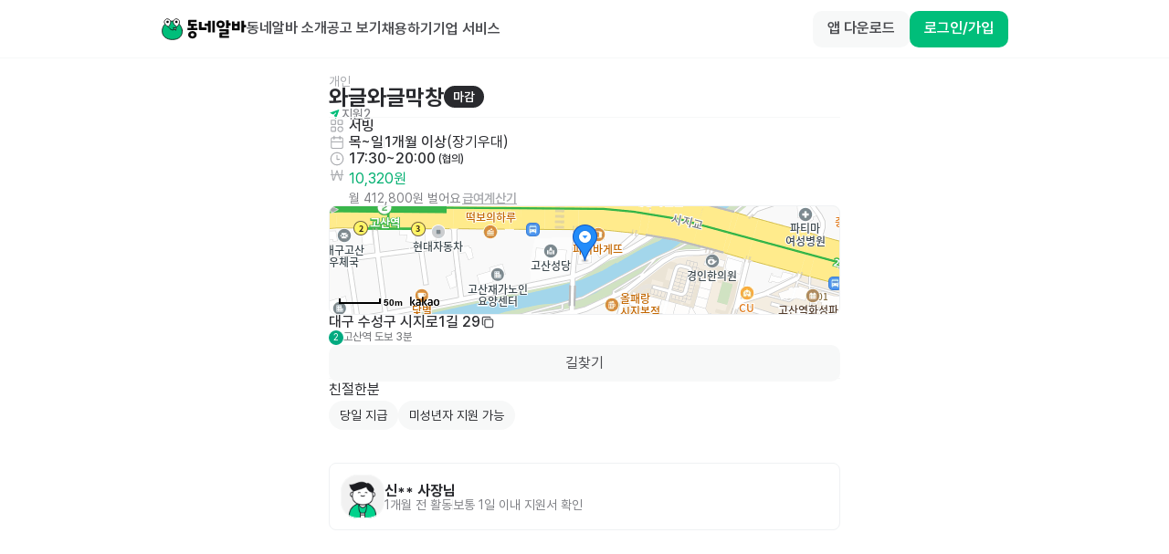

--- FILE ---
content_type: text/html; charset=utf-8
request_url: https://www.dongnealba.com/job-ad/6408870ebd09260c786202d0
body_size: 40618
content:
<!DOCTYPE html><html id="html__root" class="scrollbar-thin scrollbar-track-gray-0 scrollbar-thumb-gray-300" lang="ko"><head><meta charSet="utf-8"/><meta name="viewport" content="user-scalable=no,initial-scale=1,maximum-scale=5,minimum-scale=1,width=device-width,viewport-fit=cover"/><title>와글와글막창 서빙 알바 구합니다! | 시지동 동네알바</title><meta name="robots" content="index,follow"/><meta name="description" content="기간: 목~일 (1개월 이상) / 시간: 17:30 ~ 20:00 (협의) / 급여: 시급 10,320원  / 장소: 대구 수성구 시지동 / 친절한분"/><meta name="twitter:card" content="summary_large_image"/><meta name="twitter:site" content="@site"/><meta name="twitter:creator" content="@handle"/><meta property="og:title" content="와글와글막창 서빙 알바 구합니다! | 시지동 동네알바"/><meta property="og:description" content="기간: 목~일 (1개월 이상) / 시간: 17:30 ~ 20:00 (협의) / 급여: 시급 10,320원  / 장소: 대구 수성구 시지동 / 친절한분"/><meta property="og:image" content="https://dongnealba-web.s3.ap-northeast-2.amazonaws.com/images/meta/share_dongal_wide.png"/><meta property="og:image:type" content="image"/><meta property="og:image:width" content="800"/><meta property="og:image:height" content="400"/><meta property="og:site_name" content="동네알바"/><script type="application/ld+json">{"@context":"https://schema.org","@type":"JobPosting","datePosted":"2023-03-08T13:01:02.408Z","description":"친절한분","title":"와글와글막창 서빙","employmentType":"PART_TIME","jobLocationType":"","baseSalary":{"@type":"MonetaryAmount","currency":"KRW","value":{"@type":"QuantitativeValue","unitText":"HOUR","value":10320}},"hiringOrganization":{"@type":"Organization","name":"와글와글막창","sameAs":""},"jobLocation":{"@type":"Place","address":{"@type":"PostalAddress","addressCountry":"KR","addressLocality":"수성구","addressRegion":"대구","postalCode":"","streetAddress":"시지동"}}}</script><meta name="next-head-count" content="16"/><meta name="google-site-verification" content="AeBO6bARtytceaA5B0YH8Kdaqe0iDpk21EjHnnza-qQ"/><meta name="naver-site-verification" content="e53aa747beeadb475b9b2537a670972ef857df23"/><link rel="apple-touch-icon" sizes="180x180" href="/apple-touch-icon.png"/><link rel="icon" type="image/png" sizes="32x32" href="/favicon-32x32.png"/><link rel="icon" type="image/png" sizes="16x16" href="/favicon-16x16.png"/><link rel="manifest" href="/site.webmanifest"/><link rel="preload" href="/_next/static/css/57c25afbc18b9537.css" as="style"/><link rel="stylesheet" href="/_next/static/css/57c25afbc18b9537.css" data-n-g=""/><link rel="preload" href="/_next/static/css/32cdeb29087c8d31.css" as="style"/><link rel="stylesheet" href="/_next/static/css/32cdeb29087c8d31.css" data-n-p=""/><link rel="preload" href="/_next/static/css/b49e585e4d59cd18.css" as="style"/><link rel="stylesheet" href="/_next/static/css/b49e585e4d59cd18.css"/><noscript data-n-css=""></noscript><script defer="" nomodule="" src="/_next/static/chunks/polyfills-42372ed130431b0a.js"></script><script defer="" src="/_next/static/chunks/1860.612f436a9b6461fd.js"></script><script defer="" src="/_next/static/chunks/920.437dc8a2b72d681a.js"></script><script src="/_next/static/chunks/webpack-fa164bc367288bee.js" defer=""></script><script src="/_next/static/chunks/framework-3ae388340bb5bbd1.js" defer=""></script><script src="/_next/static/chunks/main-8bcd50a69261b170.js" defer=""></script><script src="/_next/static/chunks/pages/_app-f71aff79b53c6aec.js" defer=""></script><script src="/_next/static/chunks/7a6dbe43-f16ef6304d07488d.js" defer=""></script><script src="/_next/static/chunks/26770aaf-2db8faadf9910295.js" defer=""></script><script src="/_next/static/chunks/1085-dc0a2eeadc92fc25.js" defer=""></script><script src="/_next/static/chunks/9933-036f2ac0ac857aef.js" defer=""></script><script src="/_next/static/chunks/1932-d0eda09a84849b36.js" defer=""></script><script src="/_next/static/chunks/1367-c103de34395c7c3c.js" defer=""></script><script src="/_next/static/chunks/8034-3b1f124e547fafb3.js" defer=""></script><script src="/_next/static/chunks/5808-9121ed6b1a80501a.js" defer=""></script><script src="/_next/static/chunks/1477-6a300928614da593.js" defer=""></script><script src="/_next/static/chunks/8104-c6a3ebbeaff5bd28.js" defer=""></script><script src="/_next/static/chunks/5675-84ae6e3968cb12f3.js" defer=""></script><script src="/_next/static/chunks/9877-97c12651c8aa007c.js" defer=""></script><script src="/_next/static/chunks/2483-dfbb042566ec4980.js" defer=""></script><script src="/_next/static/chunks/4699-f994fcb2ba862760.js" defer=""></script><script src="/_next/static/chunks/7966-e76408d047cdc467.js" defer=""></script><script src="/_next/static/chunks/5259-af08cfdf2d90d385.js" defer=""></script><script src="/_next/static/chunks/9130-51d45e9427b6fa2f.js" defer=""></script><script src="/_next/static/chunks/2962-468cac8b127fffb4.js" defer=""></script><script src="/_next/static/chunks/7539-9f73896a1a1d55f8.js" defer=""></script><script src="/_next/static/chunks/2138-d8a8321465eccf6a.js" defer=""></script><script src="/_next/static/chunks/1426-1361f44b45659cc1.js" defer=""></script><script src="/_next/static/chunks/669-dd3482fc86e5c51a.js" defer=""></script><script src="/_next/static/chunks/6442-3e9bc928c04c4582.js" defer=""></script><script src="/_next/static/chunks/9352-a7b9133373fa0c86.js" defer=""></script><script src="/_next/static/chunks/5807-0aa81c8213c50265.js" defer=""></script><script src="/_next/static/chunks/7953-625fe524e9a1f3d1.js" defer=""></script><script src="/_next/static/chunks/pages/job-ad/%5Bid%5D-3285dc71a22694a7.js" defer=""></script><script src="/_next/static/T_IlwdEzjnZoTCu3PaEbo/_buildManifest.js" defer=""></script><script src="/_next/static/T_IlwdEzjnZoTCu3PaEbo/_ssgManifest.js" defer=""></script></head><body><div id="__next"><main class="__className_0a3a81 font-pretendard"><div class="global-layout home-layout pt-16"><header class="home-header fixed top-0 z-[40] flex h-16 w-full min-w-[280px] flex-row items-center border-b border-b-gray-50 bg-gray-0 xs:justify-center"><div class="px-4 xs:px-12 flex max-w-container flex-1 flex-row flex-wrap items-center justify-between gap-y-2"><div class="flex flex-row gap-8"><a aria-label="Home" href="/"><div class="cursor-pointer"><svg xmlns="http://www.w3.org/2000/svg" width="94" height="24" fill="none" viewBox="0 0 94 24" alt="Logo"><path fill="#00BE7A" stroke="#0A0A0A" stroke-linecap="round" stroke-miterlimit="10" stroke-width="0.786" d="M23.518 13.236c.571 5.776-2.943 10.16-10.955 10.16-5.109 0-11.529-3.042-10.957-10.16.426-5.304 4.357-10.16 10.957-10.16 5.717 0 10.432 4.863 10.955 10.16Z"></path><path fill="#fff" d="M8.393 9.265s2.946-3.02 2.397-5.741A3.62 3.62 0 0 0 9.296 1.25a3.43 3.43 0 0 0-4.833.972 3.6 3.6 0 0 0-.5 2.68c.549 2.72 4.436 4.366 4.436 4.366"></path><path stroke="#0A0A0A" stroke-linecap="round" stroke-miterlimit="10" stroke-width="0.786" d="M8.393 9.265s2.946-3.02 2.397-5.741A3.62 3.62 0 0 0 9.296 1.25a3.43 3.43 0 0 0-4.833.972 3.6 3.6 0 0 0-.5 2.68c.549 2.72 4.436 4.366 4.436 4.366"></path><path fill="#0A0A0A" d="M7.474 5.355a1.365 1.365 0 1 1 0-2.731 1.365 1.365 0 0 1 0 2.731"></path><path fill="#fff" d="M17.668 9.333s3.23-2.715 2.952-5.477a3.62 3.62 0 0 0-1.262-2.41 3.43 3.43 0 0 0-4.906.49 3.6 3.6 0 0 0-.762 2.617c.278 2.762 3.984 4.783 3.984 4.783"></path><path stroke="#0A0A0A" stroke-linecap="round" stroke-miterlimit="10" stroke-width="0.786" d="M17.668 9.333s3.23-2.715 2.952-5.477a3.62 3.62 0 0 0-1.262-2.41 3.43 3.43 0 0 0-4.906.49 3.6 3.6 0 0 0-.762 2.617c.278 2.762 3.984 4.783 3.984 4.783"></path><path fill="#0A0A0A" d="M17.113 5.346a1.369 1.369 0 1 1-.008-2.738 1.369 1.369 0 0 1 .008 2.738"></path><path stroke="#0A0A0A" stroke-linecap="round" stroke-miterlimit="10" stroke-width="0.786" d="M9.31 10.574s1.032 2.264 3.686 2.263c1.453 0 2.182-.63 3.093-2.236"></path><path fill="#fff" stroke="#0A0A0A" stroke-linecap="round" stroke-linejoin="round" stroke-width="0.786" d="m16.515 12.891.421-2.493h-2.771z"></path><path fill="#0A0A0A" d="M93.01 10.038h-1.738v5.043c0 .297-.127.424-.424.424h-2.119c-.275 0-.424-.127-.424-.424V3.088c0-.297.148-.424.424-.424h2.119c.297 0 .424.127.424.424V7.24h1.737c.276 0 .424.148.424.424v1.95c0 .296-.148.423-.424.423Zm-9.176.869v-2.5h-3.178v2.5zm2.67-6.972v8.646c0 .487-.275.763-.763.763h-7.013c-.488 0-.763-.276-.763-.763V3.935c0-.275.148-.423.424-.423h1.843c.276 0 .424.148.424.423v2.12h3.178v-2.12c0-.275.127-.423.424-.423h1.822c.297 0 .424.148.424.423M76.155 7.963H74.46v2.67c0 .297-.149.424-.424.424h-2.12c-.275 0-.423-.127-.423-.424V2.644c0-.275.148-.423.424-.423h2.119c.275 0 .424.148.424.423v2.522h1.695c.275 0 .424.148.424.424v1.95c0 .296-.149.423-.424.423m-1.695 4.704v4.386c0 .488-.276.763-.763.763h-6.463v1.356h7.12c.275 0 .423.148.423.424v1.526c0 .275-.148.423-.423.423h-9.302c-.488 0-.763-.296-.763-.762v-4.408c0-.466.275-.763.763-.763h6.462v-1.335h-6.801c-.276 0-.424-.148-.424-.423v-1.526c0-.275.148-.424.424-.424h8.984c.487 0 .763.297.763.763M60.898 6.628c0-2.5 2.013-4.174 4.598-4.174s4.577 1.674 4.577 4.174-1.991 4.196-4.576 4.196c-2.586 0-4.599-1.696-4.599-4.196m2.67 0c0 1.017.869 1.78 1.928 1.78 1.039 0 1.907-.763 1.907-1.78s-.868-1.759-1.907-1.759c-1.059 0-1.928.742-1.928 1.76Zm-21.804 5.508V4.359c0-.275.127-.424.423-.424h2.12c.275 0 .423.149.423.424v5.742h5.043c.276 0 .424.128.424.424v1.95c0 .275-.148.424-.424.424h-7.247c-.487 0-.762-.297-.762-.763M51.829 8.49h-3.39c-.297 0-.425-.148-.425-.424v-1.95c0-.275.128-.423.424-.423h3.39V3.088c0-.297.128-.424.424-.424h1.971c.275 0 .424.127.424.424V15.08c0 .297-.149.424-.424.424h-1.97c-.297 0-.424-.127-.424-.424zm4.661 6.59V3.088c0-.297.127-.424.424-.424h1.97c.276 0 .424.127.424.424V15.08c0 .297-.148.424-.423.424h-1.971c-.297 0-.424-.127-.424-.424M38.904 4.232h-6.04v1.864h6.146c.296 0 .423.149.423.424v1.61c0 .276-.127.424-.423.424h-2.903v1.886h3.665c.276 0 .424.149.424.424v1.737c0 .276-.148.424-.424.424h-10.17c-.276 0-.424-.148-.424-.424v-1.737c0-.276.148-.424.424-.424h3.665V8.554H30.81c-.487 0-.762-.296-.762-.762V2.558c0-.488.275-.763.762-.763h8.095c.296 0 .423.148.423.424v1.589c0 .297-.127.424-.423.424ZM34.687 14c2.564 0 4.683 1.674 4.683 4.09s-2.12 4.11-4.683 4.11c-2.564 0-4.683-1.695-4.683-4.11S32.123 14 34.687 14m0 2.437c-1.038 0-1.886.72-1.886 1.652 0 .933.848 1.675 1.886 1.675s1.886-.742 1.886-1.674c0-.933-.848-1.653-1.886-1.653"></path></svg></div></a><div class="hidden flex-1 flex-row items-center gap-8 p-0 lg:flex"><a class="flex flex-row" href="/about"><span class="ui-label font-pretendard trim-both inline-block whitespace-pre-wrap break-keep body-1 body-1--semibold text-gray-800">동네알바 소개</span></a><a class="flex flex-row" href="/job-ad/place"><span class="ui-label font-pretendard trim-both inline-block whitespace-pre-wrap break-keep body-1 body-1--semibold text-gray-800">공고 보기</span></a><a href="/employer" target="_blank" rel="noopener noreferrer"><span class="ui-label font-pretendard trim-both inline-block whitespace-pre-wrap break-keep body-1 body-1--semibold text-gray-800">채용하기</span></a><a href="https://biz.dongnealba.com" target="_blank" rel="noopener noreferrer"><span class="ui-label font-pretendard trim-both inline-block whitespace-pre-wrap break-keep body-1 body-1--semibold text-gray-800">기업 서비스</span></a></div></div><div class="flex justify-end items-center gap-4"><div class="flex gap-3"><button class="dde-button flex flex-row items-center px-3 py-2 min-h-8 rounded-[8px] gap-1 bg-gray-50-50 text-gray-800-50 md:enabled:hover:bg-gray-200-50 transition-all enabled:active:scale-95 justify-center max-xs:hidden" type="button"><span class="ui-label font-pretendard trim-both inline-block break-keep body-2 body-2--semibold button__label whitespace-nowrap antialiased truncate">앱 다운로드</span></button><button class="dde-button flex flex-row items-center px-3 py-2 min-h-8 rounded-[8px] gap-1 bg-green-500-50 text-gray-0-50 md:enabled:hover:bg-green-700-50 transition-all enabled:active:scale-95 justify-center" type="button"><span class="ui-label font-pretendard trim-both inline-block break-keep body-2 body-2--semibold button__label whitespace-nowrap antialiased truncate">로그인/가입</span></button></div><button class="block cursor-pointer lg:hidden"><svg xmlns="http://www.w3.org/2000/svg" width="24" height="24" fill="none" viewBox="0 0 20 20" class="text-gray-800"><path fill="currentColor" d="M2.584 5.111a.75.75 0 0 1 .75-.75h13.333a.75.75 0 0 1 0 1.5H3.334a.75.75 0 0 1-.75-.75m0 4.89a.75.75 0 0 1 .75-.75h13.333a.75.75 0 0 1 0 1.5H3.334a.75.75 0 0 1-.75-.75m0 4.888a.75.75 0 0 1 .75-.75h13.333a.75.75 0 0 1 0 1.5H3.334a.75.75 0 0 1-.75-.75"></path></svg></button></div></div></header><main class="global-layout__body p-4"><div class="flex flex-1 flex-col lg:m-auto lg:max-w-[600px]"><div class="flex flex-col"><div class="flex flex-col gap-6 xs:px-12 xs:py-5 lg:px-5"><div class="z-[1] flex flex-col gap-6 bg-gray-0 max-xs:rounded-lg max-xs:px-4 max-xs:pt-6"><div class="flex flex-col gap-5"><div class="flex flex-col gap-4"><span class="ui-label font-pretendard trim-both inline-block whitespace-pre-wrap break-keep body-2 text-gray-500">개인</span><div class="flex min-w-0 flex-row items-center gap-1"><span class="ui-label font-pretendard trim-both inline-block whitespace-pre-wrap break-keep heading-2 heading-2--bold truncate">와글와글막창</span><div class="round-badge flex flex-row items-center rounded-full min-h-[24px] py-[7px] px-2.5 bg-gray-900 text-gray-0"><span class="ui-label font-pretendard trim-both inline-block whitespace-pre-wrap break-keep body-2 body-2--semibold">마감</span></div></div></div><div class="flex flex-row items-center gap-4"><div class="flex flex-row items-center gap-0.5"><svg xmlns="http://www.w3.org/2000/svg" width="14" height="14" fill="none" viewBox="0 0 24 24" class="text-green-500"><path fill="currentColor" d="M19.47 4.396 13.812 20.19a.47.47 0 0 1-.443.311h-.151a.48.48 0 0 1-.434-.273l-2.225-4.715a1.89 1.89 0 0 1 .32-2.083l2.83-3.093a.47.47 0 0 0 0-.65l-.36-.359a.47.47 0 0 0-.65 0l-3.092 2.829a1.885 1.885 0 0 1-2.083.32L2.81 10.251a.48.48 0 0 1-.311-.433v-.151a.47.47 0 0 1 .311-.481L18.6 3.529a.47.47 0 0 1 .491.104l.245.245a.47.47 0 0 1 .132.518Z"></path></svg><span class="ui-label font-pretendard trim-both inline-block whitespace-pre-wrap break-keep body-2 body-2--medium text-gray-600">지원</span><span class="ui-label font-pretendard trim-both inline-block whitespace-pre-wrap break-keep body-2 body-2--medium text-gray-600">2</span></div></div></div><div class="divider w-full -mt-1 bg-gray-50" style="height:1px"></div><div class="flex flex-col gap-4"><div class="description-item flex min-h-[16px] flex-row flex-wrap items-center gap-y-2"><svg xmlns="http://www.w3.org/2000/svg" width="18" height="18" fill="none" viewBox="0 0 16 16" class="text-gray-500-50"><path stroke="currentColor" d="M2.4 2.924c0-.29.235-.524.524-.524h3.14c.29 0 .524.235.524.524v3.14c0 .29-.234.524-.523.524h-3.14a.524.524 0 0 1-.524-.524v-3.14Zm6.646 0c0-.29.235-.524.524-.524h3.14c.29 0 .524.235.524.524v3.14c0 .29-.234.524-.523.524H9.57a.524.524 0 0 1-.524-.524zM2.4 9.572c0-.29.235-.524.524-.524h3.14c.29 0 .524.235.524.524v3.141c0 .29-.234.524-.523.524h-3.14a.524.524 0 0 1-.524-.524V9.572Zm11.2 1.546a2.356 2.356 0 1 1-4.71 0 2.356 2.356 0 0 1 4.71 0Z"></path></svg><span class="ui-label font-pretendard trim-both inline-block whitespace-pre-wrap break-keep body-1 body-1--medium"><span class="ui-label font-pretendard trim-both inline-block whitespace-pre-wrap break-keep body-1 body-1--medium false">서빙</span></span></div><div class="description-item flex min-h-[16px] flex-row flex-wrap items-center gap-y-2"><svg xmlns="http://www.w3.org/2000/svg" width="18" height="18" fill="none" viewBox="0 0 16 16" class="text-gray-500-50"><path stroke="currentColor" stroke-linecap="round" stroke-linejoin="round" d="M10.8 2v2.8M5.2 2v2.8M2.4 7.6h11.2M2.4 4.8a1.4 1.4 0 0 1 1.4-1.4h8.4a1.4 1.4 0 0 1 1.4 1.4v7.6a1.4 1.4 0 0 1-1.4 1.4H3.8a1.4 1.4 0 0 1-1.4-1.4z"></path></svg><div class="flex flex-row flex-wrap items-center gap-2"><span class="ui-label font-pretendard trim-both whitespace-pre-wrap break-keep body-1 body-1--medium flex flex-row flex-wrap items-center">목~일</span><div class="h-3 w-[1px] bg-gray-200"></div><span class="ui-label font-pretendard trim-both inline-block whitespace-pre-wrap break-keep body-1 body-1--medium">1개월 이상</span><span class="ui-label font-pretendard trim-both inline-block whitespace-pre-wrap break-keep body-1">(<!-- -->장기우대<!-- -->)</span></div></div><div class="description-item flex min-h-[16px] flex-row flex-wrap items-center gap-y-2"><svg xmlns="http://www.w3.org/2000/svg" width="18" height="18" fill="none" viewBox="0 0 16 16" class="text-gray-500-50"><path stroke="currentColor" stroke-linecap="round" stroke-linejoin="round" d="M10.333 8.5H8V4.667M2 8a6 6 0 1 0 12 0A6 6 0 0 0 2 8"></path></svg><span class="ui-label font-pretendard trim-both inline-block whitespace-pre-wrap break-keep body-1 body-1--medium undefined undefined">17:30~20:00</span><span class="ui-label font-pretendard trim-both inline-block whitespace-pre-wrap break-keep caption-1 caption-1--medium"> (협의)</span></div><div class="description-item flex min-h-[16px] flex-row flex-wrap gap-y-2 items-start"><svg xmlns="http://www.w3.org/2000/svg" width="18" height="18" fill="none" viewBox="0 0 16 16" class="text-gray-500-50"><path stroke="currentColor" stroke-linecap="round" stroke-linejoin="round" d="m3 3.2 1.028 9.224a.531.531 0 0 0 1.015.022L8 3.51l2.957 8.936a.532.532 0 0 0 1.014-.022L13 3.2m1 4.3H2"></path></svg><div class="flex flex-col gap-2 pt-1"><div class="flex flex-1 flex-row items-center gap-1 font-bold"><span class="ui-label font-pretendard trim-both inline-block whitespace-pre-wrap break-keep body-1 text-green-600">10,320원<span class="ui-label font-pretendard trim-both inline-block whitespace-pre-wrap break-keep caption-1 caption-1--medium text-gray-900"></span></span></div><div class="flex flex-row flex-wrap items-center gap-1 pt-1"><span class="ui-label font-pretendard trim-both inline-block whitespace-pre-wrap break-keep body-2 text-gray-600">월 412,800원 벌어요</span><button class="dde-button flex flex-row items-center px-0.5 min-h-4 gap-0.5 bg-transparent transition-all enabled:active:scale-95 justify-center py-0 pl-0.5 text-gray-500 underline underline-offset-2" type="button"><span class="ui-label font-pretendard trim-both inline-block break-keep body-2 body-2--semibold button__label whitespace-nowrap antialiased truncate">급여계산기</span></button></div></div></div></div><div class="divider w-full -mt-1 bg-gray-50" style="height:1px"></div><div><span class="ui-label font-pretendard trim-both inline-block whitespace-pre-wrap body-1 break-all">친절한분</span></div><div class="flex flex-row flex-wrap items-center gap-2"><div class="round-badge flex flex-row items-center rounded-full min-h-[16px] bg-gray-50-50 px-3 py-[11px] text-gray-900-50"><span class="ui-label font-pretendard trim-both inline-block whitespace-pre-wrap break-keep body-2">당일 지급</span></div><div class="round-badge flex flex-row items-center rounded-full min-h-[16px] bg-gray-50-50 px-3 py-[11px] text-gray-900-50"><span class="ui-label font-pretendard trim-both inline-block whitespace-pre-wrap break-keep body-2">미성년자 지원 가능</span></div></div></div></div><div class="mt-4"></div><div class="px-4 xs:px-12 lg:px-5 pb-6"><div class="flex flex-row flex-wrap items-center gap-x-2 p-3 border rounded border-gray-100 cursor-pointer"><div class="relative "><div class="ui-avatar bg-cover bg-center text-xs ui-avatar--border h-12 w-12 rounded-avatar-sm" style="background-image:url(/_next/static/media/profile_male.9ddcba44.png)"></div></div><div class="flex flex-1 flex-col gap-3"><span class="ui-label font-pretendard trim-both inline-block whitespace-pre-wrap break-keep body-1 body-1--bold">신**<!-- --> <!-- -->사장님</span><div class="flex flex-row items-center gap-2"><span class="ui-label font-pretendard trim-both inline-block whitespace-pre-wrap break-keep body-2 text-gray-600"><span class="ui-label font-pretendard trim-both inline-block whitespace-pre-wrap break-keep body-2"> <!-- -->활동</span></span></div></div></div></div></div></div></main><div class="bg-gray-0 border-t border-gray-100"><footer class="bg-gray-0 m-auto flex max-w-[1024px] flex-col items-start gap-12 border-t border-gray-100 px-12 py-10 max-md:px-4 border-none"><div class="flex w-full items-start justify-between max-md:flex-col max-md:gap-12"><svg width="48" height="16" viewBox="0 0 48 16" fill="none" xmlns="http://www.w3.org/2000/svg"><g clip-path="url(#clip0_21_31384)"><mask id="a" style="mask-type:luminance" maskUnits="userSpaceOnUse" x="0" y="4" width="5" height="7"><path d="M2.396 4.977v-.674h-2.1v6.535h2.1V7.884c0-1.293 1.232-1.622 2.098-1.49V4.171h-.35c-.662 0-1.077.054-1.748.805Z" fill="#fff"></path></mask><g mask="url(#a)"><path d="M7.459 1.455h-9.877v12.346h9.877V1.455Z" fill="#111113"></path></g><mask id="b" style="mask-type:luminance" maskUnits="userSpaceOnUse" x="5" y="4" width="8" height="8"><path d="M7.368 7.63c0-.981.71-1.597 1.694-1.597.983 0 1.694.616 1.694 1.598 0 .981-.71 1.597-1.694 1.597s-1.694-.616-1.694-1.597Zm-2.134 0c0 1.952 1.536 3.457 3.4 3.457.955 0 1.652-.301 2.121-.798v.615h2.134V4.357h-2.133v.615c-.47-.497-1.167-.798-2.121-.798-1.865 0-3.4 1.506-3.4 3.457Z" fill="#fff"></path></mask><g mask="url(#b)"><path d="M15.853 1.457H2.52V14.05h13.333V1.457Z" fill="#111113"></path></g><mask id="c" style="mask-type:luminance" maskUnits="userSpaceOnUse" x="14" y="4" width="5" height="7"><path d="M16.466 4.977v-.674h-2.099v6.535h2.099V7.884c0-1.293 1.232-1.622 2.099-1.49V4.171h-.35c-.663 0-1.077.054-1.749.805Z" fill="#fff"></path></mask><g mask="url(#c)"><path d="M21.529 1.455h-9.877v12.346h9.877V1.455Z" fill="#111113"></path></g><mask id="d" style="mask-type:luminance" maskUnits="userSpaceOnUse" x="19" y="4" width="8" height="8"><path d="M21.198 7.63c0-.981.71-1.597 1.694-1.597s1.694.616 1.694 1.598c0 .981-.71 1.597-1.694 1.597s-1.694-.616-1.694-1.597Zm-2.136 0c0 1.952 1.536 3.457 3.401 3.457.954 0 1.651-.301 2.12-.798v.615h2.134V4.357h-2.133v.615c-.47-.497-1.167-.798-2.121-.798-1.865 0-3.4 1.506-3.4 3.457Z" fill="#fff"></path></mask><g mask="url(#d)"><path d="M29.677 1.457H16.344V14.05h13.333V1.457Z" fill="#111113"></path></g><mask id="e" style="mask-type:luminance" maskUnits="userSpaceOnUse" x="27" y="4" width="4" height="12"><path d="M28.328 4.172v8.095c0 .683-.35.941-1.117.902v1.857c2.206.117 3.21-.747 3.21-2.757V4.172h-2.093Z" fill="#fff"></path></mask><g mask="url(#e)"><path d="M33.385 1.455h-8.889v16.296h8.889V1.455Z" fill="#111113"></path></g><path d="M33.75 7.629c0-.93.699-1.546 1.608-1.546.91 0 1.608.616 1.608 1.546s-.698 1.545-1.608 1.545c-.91 0-1.607-.616-1.607-1.545Zm-2.098 0c0 1.95 1.65 3.457 3.704 3.457 2.054 0 3.704-1.506 3.704-3.457 0-1.951-1.65-3.457-3.704-3.457-2.054 0-3.704 1.506-3.704 3.457Z" fill="#111113"></path><mask id="f" style="mask-type:luminance" maskUnits="userSpaceOnUse" x="31" y="4" width="9" height="8"><path d="M33.75 7.629c0-.93.699-1.546 1.608-1.546.91 0 1.608.616 1.608 1.546s-.698 1.545-1.608 1.545c-.91 0-1.607-.616-1.607-1.545Zm-2.098 0c0 1.95 1.65 3.457 3.704 3.457 2.054 0 3.704-1.506 3.704-3.457 0-1.951-1.65-3.457-3.704-3.457-2.054 0-3.704 1.506-3.704 3.457Z" fill="#fff"></path></mask><g mask="url(#f)"><path d="M42.024 1.457H28.937V14.05h13.087V1.457Z" fill="#111113"></path></g><mask id="g" style="mask-type:luminance" maskUnits="userSpaceOnUse" x="40" y="1" width="8" height="11"><path d="M42.43 7.618c0-.985.71-1.603 1.694-1.603s1.694.618 1.694 1.603c0 .984-.71 1.602-1.694 1.602s-1.694-.618-1.694-1.602Zm-2.133-5.915v9.2h2.133v-.619c.47.5 1.167.802 2.12.802 1.865 0 3.401-1.511 3.401-3.468 0-1.958-1.536-3.469-3.4-3.469-.954 0-1.652.303-2.121.802V1.706h-2.133v-.003Z" fill="#fff"></path></mask><g mask="url(#g)"><path d="M50.915-1.012H37.582V14.05h13.333V-1.012Z" fill="#111113"></path></g><mask id="h" style="mask-type:luminance" maskUnits="userSpaceOnUse" x="28" y="0" width="3" height="3"><path d="M28.195 1.828c0 .606.562 1.111 1.235 1.111s1.234-.505 1.234-1.111S30.103.717 29.43.717c-.673 0-1.235.505-1.235 1.11Z" fill="#fff"></path></mask><g mask="url(#h)"><path d="M33.382-2H25.48v7.407h7.9V-2Z" fill="#111113"></path></g></g></svg><div class="flex flex-wrap items-start gap-8 max-md:grid max-md:grid-cols-2 max-md:gap-10"><div class="flex flex-col gap-5"><a href="/" class="flex"><span class="ui-label font-pretendard trim-both inline-block whitespace-pre-wrap break-keep body-2 body-2--semibold text-nowrap text-gray-800">홈</span></a></div><div class="md:hidden"></div><div class="flex flex-col gap-5"><a href="/about" class="flex"><span class="ui-label font-pretendard trim-both inline-block whitespace-pre-wrap break-keep body-2 body-2--semibold text-nowrap text-gray-800">동네알바 소개</span></a></div><div class="flex flex-col gap-5"><a href="/job-ad/place" class="flex"><span class="ui-label font-pretendard trim-both inline-block whitespace-pre-wrap break-keep body-2 body-2--semibold text-nowrap text-gray-800">공고 보기</span></a></div><div class="flex flex-col gap-5"><a href="/employer" target="_blank" rel="noopener noreferrer" class="flex"><span class="ui-label font-pretendard trim-both inline-block whitespace-pre-wrap break-keep body-2 body-2--semibold text-nowrap text-gray-800">채용하기</span></a><a href="https://biz.dongnealba.com" target="_blank" rel="noopener noreferrer" class="flex"><span class="ui-label font-pretendard trim-both inline-block whitespace-pre-wrap break-keep body-2 body-2--semibold text-nowrap text-gray-800">기업 서비스</span></a><a href="/employer/benefit/coupon" class="flex"><span class="ui-label font-pretendard trim-both inline-block whitespace-pre-wrap break-keep body-2 body-2--semibold text-nowrap text-gray-800">쿠폰 등록</span></a></div><div class="flex flex-col gap-5"><button class="flex"><span class="ui-label font-pretendard trim-both inline-block whitespace-pre-wrap break-keep body-2 body-2--semibold text-nowrap text-gray-800">공지사항</span></button><a href="/help/contact-us" class="flex"><span class="ui-label font-pretendard trim-both inline-block whitespace-pre-wrap break-keep body-2 body-2--semibold text-nowrap text-gray-800">고객센터</span></a></div><div class="flex flex-col gap-5"><a href="https://rarajob.notion.site/FAQ-efdcb52906e04221b8e97c5f1f947193" target="_blank" rel="noopener noreferrer" class="flex"><span class="ui-label font-pretendard trim-both inline-block whitespace-pre-wrap break-keep body-2 body-2--semibold text-nowrap text-gray-800">사장님 자주 묻는 질문</span></a><a href="https://rarajob.notion.site/FAQ-18d663c8ad87459da9ecb21f230c82fe" target="_blank" rel="noopener noreferrer" class="flex"><span class="ui-label font-pretendard trim-both inline-block whitespace-pre-wrap break-keep body-2 body-2--semibold text-nowrap text-gray-800">알바님 자주 묻는 질문</span></a><button class="hidden md:flex"><span class="ui-label font-pretendard trim-both inline-block whitespace-pre-wrap break-keep body-2 body-2--semibold text-nowrap text-gray-800">앱 다운로드</span></button></div><div class="flex flex-col gap-5 md:hidden"><button class="flex"><span class="ui-label font-pretendard trim-both inline-block whitespace-pre-wrap break-keep body-2 body-2--semibold text-nowrap text-gray-800">앱 다운로드</span></button></div></div></div><p><span class="ui-label font-pretendard trim-both inline-block whitespace-pre-wrap caption-1 break-all leading-[130%] text-gray-600">대표이사 이정희 | 사업자등록번호 705-86-01369 <br/>직업정보제공사업신고번호 서울청 제2021-4호 | 통신판매업신고번호 제2022-서울서초-0983호</span><br/><span class="ui-label font-pretendard trim-both inline-block whitespace-pre-wrap caption-1 break-all leading-[130%] text-gray-600">서울특별시 강서구 공항대로 165, C동 10층(마곡동, 원그로브) | help@rarajob.com</span></p><div class="flex items-center gap-6"><a class="flex" href="/policy/terms"><span class="ui-label font-pretendard trim-both inline-block whitespace-pre-wrap break-keep caption-1 caption-1--semibold p-0 text-gray-700">이용약관</span></a><a class="flex" href="/policy/location"><span class="ui-label font-pretendard trim-both inline-block whitespace-pre-wrap break-keep caption-1 caption-1--semibold p-0 text-gray-700">위치기반서비스 이용약관</span></a><a class="flex" href="/policy/privacy"><span class="ui-label font-pretendard trim-both inline-block whitespace-pre-wrap break-keep caption-1 caption-1--semibold p-0 text-gray-700">개인정보처리방침</span></a></div></footer></div></div><div class="Toastify"></div><div id="__dde"></div><div id="__dde-tooltip"></div><div id="__dde-payment-tooltip"></div><div id="__dde-react-datepicker"></div></main></div><script id="__NEXT_DATA__" type="application/json">{"props":{"pageProps":{"_nextI18Next":{"initialI18nStore":{"ko":{"common":{"Company e-mail":"회사 이메일","Company name":"회사명","Congratulatory Sign-up {{n}} Vouchers have been charged.":"가입 축하 이용권이 {{n}}개 충전되었어요.","Contact person name":"담당자 이름","Contact type":"문의 유형","Content":"오류 내용","Content of inquiry":"문의내용","Delete photo":"사진 삭제","Did you take any damage?":"피해를 입었나요?","Does the problem persist?":"문제가 계속 되나요?","Employer":"사장님","Get 10 Voucher":"이용권 10개 받기","I agree to the collection and use of personal information.":"개인정보 수집 및 이용에 동의합니다.","If there is a reason for illegality in \u003cbold\u003e{{name}}\u003c/bold\u003e's profile, please select it.":"\u003cbold\u003e{{name}}\u003c/bold\u003e님의 프로필에 위법사유가 있다면 선택해주세요.","Job ad":"공고","NoticeTab":{"all":"전체","employer":"사장님","jobSeeker":"알바님"},"Phone number":"휴대전화번호","Please briefly describe what you are reporting.":"신고하려는 내용을 간략히 설명해 주세요.","Please enter your \u003cbold\u003ereport details.\u003c/bold\u003e":"\u003cbold\u003e신고 내용\u003c/bold\u003e을 입력해 주세요.","Please select a reason for reporting this message.":"이 메시지를 신고하려는 이유를 선택해주세요.","Please select a reason why you would like to report {{name}}.":"{{name}}님을 신고하려는 이유를 선택해주세요.","Please wait":"잠시만 기다려주세요!","Preview photo":"사진 미리보기","acc_report_reasons":{"bribery":"금전거래를 요구해요.","credentials_request":"통장, 신분증, 비밀번호등을 요구해요.","cuss_words":"욕설을 했어요.","falsehood":"허위, 사기성 제안이에요.","illegal_offer":"불법 다단계 영업 제안이에요.","indecent_content":"유흥업 및 불건전한 제안이에요.","no_manner":"매너가 없어요.","no_show":"약속에 오지 않았어요.","other":"기타","sexual_harassment":"욕설, 성희롱 등을 했어요."},"today":"오늘","before_days":"{{days}}일 전에","applied_at":"지원했어요.","after_3_days":"지원 후 3일 내에 결과가 나와요.","enum":{"account_status":{"withdraw":"탈퇴","hidden":"숨김 처리"},"pathname":{"/employer":"채용하기","/employer/prepare-recruit/my-job-ad/add/top-ad":"TOP광고 추가","/payment/pack/hire":"무제한 채용 패키지","/employer/my/profile/payment/pack/hire":"무제한 채용 패키지","/employer/my/profile/payment/ticket":"이용권","/employer/find-job-seeker/[id]":"알바님 프로필","/employer/find-job-seeker/detail":"공고","/employer/prepare-recruit/my-job-ad/add":"공고 등록","/employer/my/profile/edit":"계정 수정","/employer/benefit/get-coupon":"쿠폰 등록하기","/benefit/get-coupon":"쿠폰 등록","/job-ad/place/[seekingArea]":"공고 보기","/auth":"동네알바","sign-in":"로그인/가입","/job-seeker/job-ad/place/[seekingArea]":"내 주변","/job-seeker/help":"목소리","/about":"동네알바 소개","root":"동네알바","connection":"연결하기","before":"연결 예정","account":"계정","purchase":"시작하기","my":"계정 및 설정","profile":"내 정보","find-job-seeker":"알바님 찾기","recommend":"추천인재","prepare-recruit":"채용 준비하기","ads":"기업용 상품","my-job-ad":"내 공고","review":"후기","around-job-ad":"동네 공고","like":"찜","talk":"대화하기","offer":"보낸 대화요청","application":"받은 지원","chat":"채팅","benefit":"혜택 받기","send-ticket":"이용권 선물하기","setting":"계정 설정","cert":"사업자 정보","my-activity":"내 활동","payment-history":"결제 내역","help":"고객지원","cs":"고객센터","mobile-policy":"휴대폰 본인인증 서비스 약관","suggestion":"의견 보내기","b2b":"기업용 상품","friends":"프랜드 솔루션","outsourcing":"아웃소싱 솔루션","top-ad":"TOP 광고","feed":"피드 광고","massive-offer":"대량 제안","reserved-offer":"예약 제안","banner":"배너 광고","work-together":"함께 일하기","contract":"전자 계약서","after":"연결된 알바님","password-change":"비밀번호 변경","resume":"이력서","notification":"알림"}},"accountType":{"employer":"사장님","jobSeeker":"알바님"},"account_type":{"employer":"사장님","jobSeeker":"알바님"},"action":{"pull_to_refresh":"당기면 다시 불러와요!","release_to_refresh":"놓으면 다시 불러와요!"},"app":{"sign_in":"로그인","title":"동네알바"},"button":{"preview":"미리보기","download":"다운로드하기","report_error":"제보하기","go_to_prev":"이전으로 가기","add":"추가","apply":"적용하기","back":"뒤로가기","block":"차단하기","cancel":"취소","change":"변경하기","chat":"채팅하기","check_out":"확인하기","show_detail":"상세보기","close":"닫기","view":"보기","close/delete":"마감/삭제","do_close/delete":"마감/삭제하기","complete":"완료","confirm":"확인","continue":"계속하기","do_copy":"복제하기","copy":"복사","copy_link":"링크 복사","delete":"삭제하기","do_add":"추가하기","do_change":"바꾸기","do_next":"다음에 할게요","do_not_again_3days":"3일 동안 보지 않기","do_not_see_again":"다시 보지 않기","do_select":"선택하기","edit":"수정하기","enter":"입력","exit":"나가기","facebook":"페이스북","find_job_ad":"다른 공고 살펴보기","go_to":"바로가기","go_to_chat":"채팅방 가기","initialize":"초기화","go_to_offer":"추천인재 보기","instagram":"인스타그램","kakaotalk":"카카오톡","later":"나중에","leave_account":"회원 탈퇴","next":"다음","no":"아니요","off":"끄기","prev":"이전","refresh":"새로고침","register":"등록하기","register_job_ad":"공고 등록하기","report":"신고하기","request_chat":"대화요청","save":"저장","do_save":"저장하기","search":"검색","select":"선택","select_photo":"사진 선택","selecting":"선택중","send":"보내기","send_offer":"대화요청","share":"공유하기","signOut":"로그아웃","skip":"건너뛰기","to_close":"마감하기","twitter":"X","view_app":"지금 앱에서 알바님 보기","yes":"맞아요","{{n}}_send_offer":"{{n}}명 대화요청","go_back_prev":"이전 페이지로 돌아가기","unsaved_close":"저장하지 않고 닫기"},"contact_us_type":{"All":"전체","Banner":"배너 광고","ExposeJobAd":"TOP 광고","TargetOffer":"대량 제안 광고","ReservedOffer":"예약 제안 광고","Feed":"피드 광고"},"date":{"M월_d일(E)_a_h시_m분":"M월 d일(E) a h시 m분","M월_d일_a_h시_m분":"M월 d일 a h시 m분","day":"일","dot_full_year":"yyyy. MM. dd HH:mm","dot_full_year_without_space_in_date":"yyyy.MM.dd HH:mm","month":"월","year":"년","yyyy년_MM월":"yyyy년 MM월","yyyy년_MM월_dd일":"yyyy년 MM월 dd일","yyyy년_M월_d일":"yyyy년 M월 d일","yyyy년_MM월_dd일_hh시":"yyyy년 MM월 dd일 hh시","yy년_MM월":"yy년 MM월","bb_time":"bb h시 m분","yyyy_mm_dd_a_hh_mm":"yyyy. MM. dd a hh:mm","month_day":"M월 d일"},"date_from_now":{"days":"{{value}}일 전","hours":"{{value}}시간 전","just":"조금 전","minutes":"{{value}}분 전","months":"{{value}}개월 전","years":"{{value}}년 전"},"date_to_now":{"today":"{{value}}까지","days":"{{value}}일 후"},"desc":{"irreversible_deletion":"삭제하면 복구할 수 없어요","no_search_results":"검색 결과가 없어요","search_name":"다른 이름을 검색해 보세요","better_service":"더 나은 서비스를 위해서 준비중이에요","click_here_upload_to_image":"여기를 눌러 사진(이미지)를 등록하세요","expired_photo":"만료된 사진","photo_max_size":"사진은 최대 10MB 까지만 등록할 수 있어요","photo_size":"사진은 최대 {{size}} 규격으로 등록할 수 있어요","not_supported_file":"허용되는 파일 유형이 아니에요","report_immediate_verify":"신고하면 즉시 검토하고, 문제가 확인되면 공고에 대한 조치를 취해요.","report_inconvenience":"어떤 불편을 겪으셨는지 알려주세요. 빠르게 수정하여 더 나은 동네알바가 될게요.","report_police_chat":"채팅방의 내용이 증거가 될 수 있어요. 신고 후 채팅방을 나가지 말고, 즉시 경찰에 신고한 뒤 고객센터로 문의해주세요.","thanks_report":"알려주셔서 감사해요!\n빠르게 수정하여 더 나은 동네알바가 될게요.","browse_and_suggest":"200만 명의 알바님을 무료로 조회하고 먼저 구직 제안할 수 있어요","check_and_chat":"내 공고에 지원한 알바님을 확인하고 대화를 나눌 수 있어요","change_account_tab_type":"변경하면 진행 중인 가입 내용이 모두 삭제돼요","unsaved_changes":"저장하지 않은 정보가 있어요. 창을 닫으면 변경 사항이 저장되지 않아요."},"home":{"card1":{"subtitle":"여기 브랜드 사이트에서 정보를 확인해보세요","title":"동네알바가 궁금하시면"},"card2":{"subtitle":"이쪽으로 안내해드릴게요","title":"사장님이신가요"}},"message_report_reasons":{"etc":"기타","fraud":"사기 또는 거짓이에요.","hateSpeech":"혐오 발언을 해요.","sexualHarassment":"성희롱/음란성 메시지예요.","swearWord":"욕설을 해요."},"nav":{"password-change":"비밀번호 변경","ticket":"이용권","my":"계정 및 설정","contract":"전자 계약서","job_seeker_profile":"알바님 프로필","suggestion":"의견 보내기","mobile_policy":"휴대폰 본인인증 서비스 약관","like":"찜","account_setting":"계정 및 설정","receive_coupon":"쿠폰 등록하기","gift_ticket":"이용권 선물하기","my_job_ad":"내 공고","prepare_recruitment":"채용 준비하기","find_job_seeker":"알바님 찾기","do_chat":"연결하기","work_together":"함께 일하기","recommend_job_ad":"추천 알바","around_me":"내 주변","b2b_job_ad":"기업용 채용 광고 상품","chat":"채팅","cs":"고객센터","cs_support":"목소리","error_report":"오류 제보하기","faq":"자주 묻는 질문","home":"동네알바 홈","job_ad":"공고","notice":"공지사항","notification":"알림","around_job_ad":"동네 공고","recommended_job_seeker":"추천인재","register_coupon":"쿠폰 등록","send_gift_tickets_for_free":"이용권 공짜로 선물하기","my_reviews":"내가 남긴 후기","review":"후기","seo_job_ad":"공고 보기","profile":"내 정보","sign_in/up":"로그인/가입","store":"스토어","talent_manage":"인재관리","receive_benefit":"혜택 받기","b2b_product":"기업용 상품","friends_solution":"프랜드 솔루션","send_offer":"보낸 대화요청","upcoming_connection":"연결 예정","connected_job_seeker":"연결된 알바님","received_application":"받은 지원","business_info":"사업자 정보","payment_history":"결제 내역","my_activity":"내 활동","block_account":"차단한 알바님","send_suggestion":"의견 보내기","sign_in":"로그인","my_setting":"계정","resume":"이력서","app_download":"앱 다운로드","received_offer":"받은 제안"},"placeholder":{"input":"입력하세요","select":"선택하세요","search_results_not_found":"검색 결과를 찾을 수 없나요?","explain_issue_func":"작동되지 않았던 기능과 상황을 설명해 주세요"},"report":"신고","reportReason":{"no_show":"약속을 지키지 않았어요","academic_career":"학력/경력","keyword":"키워드","profile_photo":"프로필 사진","self_introduction":"자기소개"},"required":"필수","title":{"modal_notice":"알려드려요","error_report":"오류 제보","filter":"필터","confirm_delete":"정말 삭제할까요?","reason":"사유","target_reported":"신고 대상","checked":"에 확인했어요","remain":"남음","name":"이름","gender":"성별","contact_us":"문의하기","available":"가능","unavailable":"불가능","report_info":"신고 안내","strong_response_to_reports":"동네알바는 신고에 강력하게 대응해요","report":"신고","send_offer":"대화요청","hired":"합격","failed":"불합격","age":"나이","all":"전체","change_photo":"사진 변경","direct_register":"(으)로 등록하기","e_contract":"전자 계약서","no_preference":"무관","remain_ticket":"남은 이용권","required":"필수","selected_{{n}}":"{{n}}개 선택","share":"공유하기","share_job_ad_title":"동네알바 공고를 확인해보세요! | 동네알바","store":"스토어","upload_photo":"사진 보내기","use_neighborhood_jobs_easily":"앱에서 편하게 이용하세요","unknown_user":"알 수 없음","withdraw_user":"탈퇴한 사용자","total_count":"총 개수","find_job_seeker":"알바님 찾기","redirect_employer":"사장님 바로가기","find_job":"일자리 찾기","find_dongnealba":"공고 보기","install_app":"동네알바 앱 설치하기","receive_gift":"상품권 받기","notice":"공지사항","biz":"기업 서비스","employer":"채용하기","send_free_ticket":"무료 이용권 선물하기","about":"동네알바 소개","app_download":"앱 다운로드","change_account_tab_type":"{{accountType}}으로 변경할까요?","confirm_close":"창을 닫을까요?"},"toast":{"removed_from_list":"목록에서 삭제했어요","no_permission":"접근 권한이 없어요","check_required_fields":"필수 입력 항목을 확인하세요","copied":"복사했어요!","copied_address":"주소를 복사했어요","enter_info":"정보를 입력하세요","error_report_success":"오류가 제보되었어요.","inquiry_success":"문의가 접수되었습니다.","not_found_edit":"수정된 내용이 없어요","report_success":"신고가 접수되었어요.","report_user":"{{name}}님을 신고했어요","require_sign_in":"로그인 후 사용해주세요","ticket_gift_charge":"{{name}}님의 이용권 선물! {{n}}개 충전되었어요."},"tooltip":{"refresh":"목록 새로고침"},"unit":{"age":"{{n}}세","amount":"{{n}}개","free_ticket":"무료 이용권 {{n}}개","n_selected_days":"{{n}}일 선택","person":"{{n}}명","total_person":"총 {{n}}명","ticket":"이용권 {{n}}개","total":"총","total_n_days":"총 {{n}}일","total_n":"총 {{n}}개","until":"까지","won":"{{n}}원","walk_time":"도보 {{n}}분"},"after_two_days":"보통 2일 이후","after_two_days_short":"보통 2일 후","within_days":"보통 {{value}}일 이내","within_days_short":"보통 {{value}}일 내","within_hours_short":"보통 {{value}}시간 내","within_hours":"보통 {{value}}시간 이내","within_minutes":"보통 {{value}}분 이내","within_months":"보통 {{value}}개월 이내","within_years":"보통 {{value}}년 이내","{{n}} vouchers were charged every day.":"매일 매일 이용권이 {{n}}개 충전되었어요."},"job-ad":{"enum":{"job_ad_status":{"blocked":"게시 중단","closed":"마감","deleted":"삭제"},"job_ad_blocked_type":{"minorAge":"청소년 지원 불가"},"company_type":{"company":"회사","store":"점포"},"misc_display_option_content_type":{"plain":"글","image":"이미지","html":"html"}},"1 left":"1개 남음","\u003cbold\u003e{{n}} people\u003c/bold\u003e are receiving notification notifications.":"\u003cbold\u003e{{n}}명\u003c/bold\u003e이 공고 알림을 받고 있어요","A chat room is created and job seeker's name and security number are revealed.":"채팅방이 생성되며 알바님의 이름과 안심번호가 공개돼요.","About sending offers":"발송 정보","Academic":"학력","Activity":"활동","Add a word":"한마디 추가하기","Additional image":"추가 이미지","After the ticket is exhausted due to bulk offer, refund due to simple change of mind is not possible.":"대량제안으로 이용권이 소진된 이후에는 단순 변심으로 인한 환불은 불가합니다.","Agree to terms and conditions":"이용약관 동의","All":"전체","Already have the same place of work.\nYou cannot register for the same place of work.":"이미 똑같은 회사가 있어요.\n똑같은 회사는 등록할 수 없어요.","Apply changes":"변경사항 적용","Apply for job ad":"이 공고에 지원하기","Apply history":"지원 내역","Are you in a hurry to look around?":"둘러보기 바쁘다면?","Area":"지역","Be the first to post for this job posting and start recruiting applicants.":"이 회사에 첫 공고를 등록하고\n지원자를 모집해보세요.","Bulk offer have been processed":"대량제안이 정상 처리되었어요","Bulk offers sent between 9:00 PM and 9:00 AM\nthe next day will be sent at 10:00 AM":"오후 9시 ~ 익일 오전 9시 사이에 보내는\n대량제안은 오전 10시에 발송돼요","Can't find your search results?":"검색 결과를 찾을 수 없나요?","Cancel":"그냥두기","Choose a date":"날짜 선택","Choose the main task":"주요 업무 선택","Choose the total working days":"총 근무일 선택","Close job ad":"공고 마감","Close to job ad":"마감하기","Closed job ad":"마감된 공고","Complete":"완료","Condition change":"조건 변경","Congratulations on your hiring!":"채용을 축하드려요!","Copy job ad":"공고 복사","daily_n_time":"하루 {{n}}시간","Date":"날짜","Date/Day":"날짜/요일","Delete job ad":"공고 삭제","Delete work place":"회사 삭제하기","Detail address":"상세 주소","Detailed job description":"상세 업무 설명","Doesn't matter":"무관","Edit place":"회사 수정","Edit store":"회사 수정","Enter your business type!":"업종을 입력해 주세요!","Exclude part-timers who sent offers to this job":"이 공고로 제안 보냈던 알바님 제외하기","Exclude the part-timer who sent the proposal to \u003clink /\u003e":"\u003clink /\u003e로 제안 보냈던 알바님 제외하기","Excluding job-ad offer history":"공고 이력 제외","Excluding store offer history":"회사 이력 제외","Expose count":"노출수","For example, cafes, convenience stores, pharmacies, internet cafes, restaurants, office work":"예시) 카페, 편의점, 약국, PC방, 음식점, 사무업종","Found {{n}} part-timers\nwho fit the announcement!":"공고와 딱 맞는\n알바님 {{n}}명을 찾았어요!","Haven't responded to my application yet.":"아직 지원에 응답한 적이 없어요.","I agree to all terms and conditions":"이용약관에 모두 동의합니다","I got liked by this announcement!":"이 공고로 찜을 받았어요!","I liked this announcement!":"이 공고로 찜했어요!","I'll recommend job seekers around you!":"주변 구직자를 추천해 드릴게요!","I'm still looking for\na part-time job that fits the announcement!":"공고와 딱 맞는 알바님을\n아직 찾고 있어요!","If there's a picture, the acceptance rate is doubled!":"사진이 있으면 대화요청 수락률이 2배!","If you enter the name registered in Naver Place, you can skip entering additional information.":"\u003cprimary\u003e네이버 플레이스\u003c/primary\u003e에 등록된 이름을 입력하면\n추가정보를 입력을 건너뛸 수 있어요.","In case of violation of the notification registration restriction regulations, the operator may take measures to terminate subscription, suspend service, or delete job postings without prior consent. In addition, if necessary, you may restrict the use of member services and take measures to withdraw from membership.":"공고 등록 제한 규정에 위배될 경우 운영자는 사전 동의 없이 가입 해지나 서비스 중지, 채용 공고 삭제 조치를 취할 수 있습니다. 또한 필요에 따라 회원 서비스의 이용 제한 및 탈퇴 조치를 취할 수 있습니다.","In case of violation of the registration restrictions, the legal responsibility lies with the author, and the purchase price is not refundable.":"등록 제한 규정에 위배될 경우 그에 따른 법적인 책임은 작성자에게 있으며, 구매 대금은 반환되지 않습니다.","Including weekly vacation allowance":"주휴수당 포함","It will be sent at 10:00 am on the {{date}}":"{{date}} 오전 10시에 발송돼요","It will be sent in the order of most recent access among the number of possible offers":"제안 가능 인원 중에서 최근 접속한 순으로 발송돼요","It would be nice to have something like the following!":"아래와 같은 내용이 들어가면 좋아요!","Job description":"상세 설명","Job seeker":"알바님","Let me introduce job seeker.":"주변 알바님을 소개해드릴게요.","Make a job offer to a part-timer\nwith the conditions you want":"원하는 조건의 알바님에게\n구직 제안해 보세요","Manage work place":"회사 관리","massive_offer":"대량제안","Massive offer job ad":"기업형 대량제안 공고","Massive offers can be made to a minimum of 100 people.\nExpand your criteria further.":"대량제안은 최소 100명부터 가능해요.\n조건을 더 넓혀보세요.","Max":"최대","Min":"최소","Minimum of 100 - number of possible proposals (maximum of 1,000)":"최소 100 ~ 제안 가능 인원수(최대 1,000)","Nego":"협의","New apply":"신규 지원","New job liker":"신규 받은 찜","No detail address":"상세 주소 없음","none":"무관","Not found job ad":"공고 정보가 없어요.","Notice to propose":"제안할 공고","Number of people":"인원","Number of people who can offer":"제안 가능 인원","Number of people you can offer":"제안 가능 인원수","Orders will be sent immediately between 09:00 and 21:00, and will be sent in bulk at 10:00 am the next day.":"09:00 ~ 21:00 사이는 즉시 발송되며 그 외에는 돌아오는 오전 10시에 일괄 발송됩니다.","Other job ad in this place of work":"이 회사의 다른 공고","Other notes":"기타 유의 사항","part_timer_condition":"알바님 조건","Person":"명","Please choose":"선택해주세요","Please choose the main task":"주요 업무를 선택해주세요","Please enter your detailed address.":"상세 주소를 입력해 주세요","Please leave a message or question to send to job seeker.":"알바님에게 보낼 메시지나 질문을 남겨주세요.","Please post a new notice by adding a description of the place of work and work.":"회사와 업무에 대한 설명을 추가하여\n새로운 공고를 등록해 주세요.","Please register a job ad!":"채용 공고를 등록해 주세요!","Please register the photos of the company!":"회사 사진을 등록해 주세요!","Please register your store photo!":"회사 사진을 등록해 주세요!","Please select a job ad!":"채용 공고를 선택해주세요!","Please select whether you are a business or not.":"사업자 유무를 선택해주세요","Please tell me the name of the company.":"회사 이름을 알려주세요","Posting has been stopped due to lack of announcement content.":"공고 내용이 부족해서 게시가 중단되었어요","Proposal":"대화요청","Proposal History":"대화요청 내역","Put this job ad on top":"이 공고 최상단에 올리기","Register directly with":"(으)로 직접 등록하기","Required \u0026 Preferential Conditions":"필수\u0026우대 조건","Response":"응답","Salary":"급여","See other announcements":"다른 공고 더보기","Select":"선택","Select range":"범위 설정","Select the type of business you are hiring for.":"채용을 진행할 사업체 종류를 선택하세요.","select_time":"시간 선택","Select {{n}} places":"{{n}}곳 선택","Selected":"선택중","Selected \u003cbold\u003e{{n}} person\u003c/bold\u003e":"선택한 \u003cbold\u003e{{n}}명\u003c/bold\u003e에게","Send Offer":"제안 보내기","Send Offer Immediately":"즉시 제안 보내기","Send an offer after purchasing a ticket":"이용권 구매 후 제안 보내기","Send message":"메시지 보내기","Send offer by user":"이용권을 {{n}}개 사용하여 선택한 {{user}}님에게 대화요청을 보냅니다.","Send offers immediately after purchasing a ticket":"이용권 구매 후 즉시 제안 보내기","Send proposal":"대화요청 보내기","Sent between 9:00 am and 9:00 pm\nBulk orders are shipped immediately":"오전 9시 ~ 오후 9시 사이에 보내는\n대량제안은 즉시 발송돼요","Shall we start chatting with \u003cbold\u003e{{user}}\u003c/bold\u003e using {{ticketSummary}}?":"{{ticketSummary}}를 사용하여\n\u003cbold\u003e{{user}}\u003c/bold\u003e과 채팅을 시작할까요?","Short-term":"단기","Short-term jobs \u003cbold\u003eautomatically close after the start date.\u003c/bold\u003e":"단기 공고는 \u003cbold\u003e근무 시작일이 지나면 자동으로 공고가 마감돼요.\u003c/bold\u003e","Show all":"전체보기","Show calendar":"달력보기","Sold out":"매진","Tell me the address of the company.":"업체 주소를 알려주세요.","Tell me the address of your store.":"회사 주소를 알려주세요.","Tell me the name or nickname of your work place.":"회사 이름이나 별명을 알려주세요.","The address is open to job seekers around you. In the case of a family house, I recommend choosing No Detailed Address.":"\u003cbold\u003e주소는 주변 구직자들에게 공개돼요.\u003c/bold\u003e\n가정집의 경우 \u003cbold\u003e'상세주소 없음'\u003c/bold\u003e 선택을 추천드려요.","The required information is missing. Please contact the administrator.":"필요한 정보가 없습니다. 관리자에게 문의해주세요.","There are no announcements to request a conversation.":"대화를 요청할 공고가 없어요.","This is a closed announcement.":"마감 된 공고예요.","Ticket information":"이용권 정보","Time":"시간","unrelated_day":"요일 무관","Unrelated time":"시간 무관","Until {{date}}":"{{date}} 까지","Up to 1,000 at a time":"한 번에 최대 1,000명씩","Use {{ticketSummary}} to send an offer to the selected \u003cbold\u003e{{user}}\u003c/bold\u003e.":"{{ticketSummary}}를 사용하여\n선택한 \u003cbold\u003e{{user}}\u003c/bold\u003e에게 대화요청을 보냅니다.","View":"보기","View all":"전체보기","View count":"조회수","View store map":"근무지 지도보기","View workplace map":"근무지 지도보기","Wait proposal":"대기 중 대화요청","We'll keep you posted as soon as\nwe start posting announcements.":"공고 게시가 시작되면\n새로운 소식을 알려드릴게요.","Welcome! {{name}}":"환영합니다! {{name}}님","Welfare and benefits":"복지와 혜택","Wish":"찜","Won":"원","Work location for this job":"이 공고의 회사","Work place":"회사","Work place picture":"회사 사진","Working days":"근무일","Workplace Introduction":"회사 소개","Yes/No Proposal History":"제안 이력 유무","You can check the part-time job applicants who accepted after the bulk proposal in ‘Talent management tab → Chat request → Acceptance’ or chat tab.":"대량제안 이후 수락한 알바님은 ‘인재관리탭 → 대화요청 → 수락’ 또는 채팅탭에서 확인할 수 있습니다.","You can check the results of sending bulk offers in the Notifications tab.":"대량제안 발송 결과는 알림탭에서 확인할 수 있습니다.","You can choose up to two":"최대 2개까지 선택 가능합니다","You can see the status at a glance here.":"여기에서 현황을 한 눈에 볼 수 있어요.","You need to register for a public notice to recruit applicants and get customized recommendations.":"지원자를 모집하고 맞춤 추천을 받으려면 공고등록이 필요해요.","applicationStatus":{"cancelled":"취소","disqualified":"불합격","expired":"만료","pending":"지원","qualified":"합격"},"button":{"do_edit_job_ad":"공고 수정하기","edit_job_ad":"공고 수정","purchase_ticket":"이용권 구매","free_chat":"무료 채팅하기","go_chat":"대화요청하러 가기","browse_rcm_talent":"추천인재 둘러보기","change_order":"순서 변경하기","edit_duty_type":"업종 수정하기","edit_photo":"사진 수정하기","register_image":"사진 등록하기","add_main_image":"대표 이미지 등록하기","add_image":"이미지 추가하기","closed":"마감하기","sort_change":"순서 변경하기","add_company":"회사 추가하기","usage_history":"이용 내역","upgrade":"업그레이드하기","waiting_new_job_ad":"새 공고 기다리는 중 {{n}}명","manage_job_ad":"공고 관리하기","do_add":"공고 추가하기","register_new_job_ad":"새 공고 등록하기","cancel_deadline":"마감 취소하기","nearby_talent_view":"내 주변 추천인재 보기","bulk_sending":"대량제안 보내기","view_detail":"상세 보기","duplicate":"복제하기","deadline":"마감하기","start_unlimited_package":"무제한 채용 패키지 시작하기","join_product_chat":"상품 가입하고 채팅 시작하기","start_hiring":"적극 채용 시작하기","ad_in_other_place":"다른 지역에도 광고하기","add_job_ad":"공고 등록","do_add_job_ad":"공고 등록하기","do_first_add_job_ad":"첫 공고 등록하기","buy_ticket":"이용권 구매하기","buy_ticket_request_chat":"이용권 구매 후에 대화요청할 수 있어요","calc_wage":"급여계산기","chatting":"채팅하기","how_much_can_i_earn":"‘{{storeName}}’에서 알바하면 얼마 벌 수 있어요?","init":"초기화","search_job_seeker":"알바님 보기","keep":"유지할래요","keep_area":"현재 지역 유지","my_job_ad_up_to_top":"공고 최상단 올리기","register_job_ad":"공고 등록하기","register_job_after_payment":"공고 등록 후 결제하기","edit_job_after_payment":"공고 수정 후 결제하기","select_all":"전체선택","select_date":"날짜 선택","send_and_get_ticket":"이 알바님에게 대화요청하기","share_job_ad":"이 공고 공유하기","show_recommended_talent":"추천인재 보기","sort_recommend":"추천순","start_ad_for_selected_job_ad":"선택한 공고로 광고 시작하기","start_chatting":"채팅 시작하기","start_top_ad":"TOP광고 시작하기","add_top_ad":"TOP광고 추가하기","to_job_ad_list":"공고 목록으로 가기","up_to_top":"최상단 올리기","view_job_ad":"공고 보기","view_recommended_job_seeker_for_job_ad":"공고 추천인재 보기","{{n}}_people_conversation":"{{n}}명에게 대화요청","add_job_ad_store":"공고/회사","delete_store":"회사 삭제하기","edit_store_info":"정보 수정하기","show_more_job_seeker":"더 많은 알바님 보기","show_all":"모두 보기","show_more_around_job_ad":"내 주변 알바 더 보기","go_around_job_ad":"내 주변 알바 보러가기","show_around_job_ad":"내 주변 알바 보기","show_place_job_ad":"공고 보기","expand_radius":"{{radius}}km로 지역 넓히기","reset_filter":"필터 초기화하기","see_more_job_ad":"공고 더 보기"},"conditions":{"onlyMajorityAge":"미성년자 지원 불가"},"confirm":{"in_advertising_close_job_ad":"잠깐! 광고 중이에요.\n지금 마감/삭제하면 광고가 중단되며 환불되지 않아요.","waiting_deposit_close_job_ad":"잠깐! 입금 대기 중인 광고가 있어요.\n지금 마감/삭제하면 광고가 취소돼요.","start_unlimited_package_job_ad":"무제한 채용 패키지를 시작할 공고를 등록해 주세요"},"dayOfWeek":{"fri":"금","mon":"월","sat":"토","sun":"일","thu":"목","tue":"화","wed":"수"},"dayOfWeekLabel":{"fri":"금요일","mon":"월요일","sat":"토요일","sun":"일요일","thu":"목요일","tue":"화요일","wed":"수요일"},"jobAdRestrictedView":{"title":"확인할 수 없는 공고예요","desc":"사장님이 공고 공개 범위를 제한했어요","button":"다른 공고 살펴보기"},"desc":{"delete_pending_company":"회사를 삭제하면 입금 대기 중인 광고가 취소돼요. 회사의 공고와 활동 내역이 삭제되고 복구할 수 없어요.","awaiting_hiring_status":"방금 마감한 공고로 연결된 알바님이 채용 결과를 기다리고 있어요. 채용을 완료했다면 채용 상태를 확정해 주세요.","remove_added_hire_pack":"삭제하고 상품을 다시 추가할 수 있어요","image_error":"규정에 맞지 않는 파일이에요. 파일 규정 : 최대 5mb 용량의 1장 / png, jpg 파일 / 가로 750px 이상, 세로 제한 없음","file_rules_image_limits":"파일 규정 : 최대 5mb 용량의 1장 / png, jpg 파일 / 가로 750px 이상, 세로 제한 없음","applications_rejected":"미 응답한 지원서는 거절 처리돼요. 삭제된 공고는 복구할 수 없어요.","delete_company_warning":"회사를 삭제하면 상품 이용이 중단되고 환불되지 않아요. 기간이 시작되지 않은 상품은 취소처리 돼요. 회사의 공고와 활동 내역이 삭제되고 복구할 수 없어요.","company_deleted":"회사의 공고와 활동 내역이 삭제되고 복구할 수 없어요","ad_delete_notice":"공고를 삭제하면 입금 대기 중인 광고가 취소돼요. 삭제된 공고는 복구할 수 없어요.","notice_delete_warning_both":"공고를 삭제하면 상품 이용이 중단되고 환불되지 않아요. 기간이 시작되지 않은 상품은 취소처리 돼요. 미 응답한 지원서는 거절 처리되고 보낸 대화요청은 삭제돼요. 삭제된 공고는 복구할 수 없어요.","delete_notice_warning":"공고를 삭제하면 상품 이용이 중단되고 환불되지 않아요. 기간이 시작되지 않은 상품은 취소처리 돼요. 보낸 대화요청은 삭제돼요. 삭제된 공고는 복구할 수 없어요.","notice_delete_warning":"공고를 삭제하면 상품 이용이 중단되고 환불되지 않아요. 기간이 시작되지 않은 상품은 취소처리 돼요. 미 응답한 지원서는 거절 처리돼요. 삭제된 공고는 복구할 수 없어요.","delete_notice_limitations":"공고를 삭제하면 입금 대기 중인 광고가 취소돼요. 미 응답한 지원서는 거절 처리되고 보낸 대화요청은 삭제돼요. 삭제된 공고는 복구할 수 없어요.","deleted_job_irrevocable":"삭제된 공고는 복구할 수 없어요","delete_pending_notice_no_purchase":"공고를 삭제하면 상품 이용이 중단되고 환불되지 않아요. 기간이 시작되지 않은 상품은 취소처리 돼요. 삭제된 공고는 복구할 수 없어요.","rejected_unanswered":"미 응답한 지원서는 거절 처리되고 보낸 대화요청은 삭제돼요. 삭제된 공고는 복구할 수 없어요.","request_closed":"보낸 대화요청은 삭제돼요. 삭제된 공고는 복구할 수 없어요.","delete_notice_warn":"공고를 삭제하면 입금 대기 중인 광고가 취소돼요. 보낸 대화요청은 삭제돼요. 삭제된 공고는 복구할 수 없어요.","delete_pending_notice":"공고를 삭제하면 입금 대기 중인 광고가 취소돼요. 미 응답한 지원서는 거절 처리돼요. 삭제된 공고는 복구할 수 없어요.","deleted_notice_final":"공고를 삭제하면 미 응답한 지원서는 거절 처리돼요. 삭제된 공고는 복구할 수 없어요.","close_notice_no_refund":"공고를 마감하면 상품 이용이 중단되고 환불되지 않아요","closure_no_refund":"공고를 마감하면 상품 이용이 중단되고 환불되지 않아요. 기간이 시작되지 않은 상품은 취소처리 돼요. 미 응답한 지원서는 거절 처리되고 보낸 대화요청은 삭제돼요.","close_notice":"공고를 마감하면 상품 이용이 중단되고 환불되지 않아요. 기간이 시작되지 않은 상품은 취소처리 돼요. 보낸 대화요청은 삭제돼요.","notice_closed_no_refund":"공고를 마감하면 상품 이용이 중단되고 환불되지 않아요. 기간이 시작되지 않은 상품은 취소처리 돼요. 미 응답한 지원서는 거절 처리돼요.","unresponsive_rejected":"미 응답한 지원서는 거절 처리되고 보낸 대화요청은 삭제돼요","ad_close_cancel":"공고를 마감하면 입금 대기 중인 광고가 취소돼요. 보낸 대화요청은 삭제돼요.","close_job_has_offer":"보낸 대화요청은 삭제돼요","reject_not_responded":"공고를 마감하면 미 응답한 지원서는 거절 처리돼요","already_applied_chat":"이미 이 공고로 지원한 알바님이 있고 대화를 요청했어요","ads_close_cancel_pending":"공고를 마감하면 입금 대기 중인 광고가 취소돼요. 미 응답한 지원서는 거절 처리돼요.","already_requested":"이미 이 공고로 대화를 요청했어요","already_applied":"이미 이 공고로 지원한 알바님이 있어요","no_rejected_expired":"거절/만료된 내역이 없어요","no_successful_applicants":"합격한 알바님이 없어요","close_no_refund":"공고를 마감하면 상품 이용이 중단되고 환불되지 않아요. 기간이 시작되지 않은 상품은 취소처리 돼요.","close_notice_effects":"공고를 마감하면 입금 대기 중인 광고가 취소돼요. 미 응답한 지원서는 거절 처리되고 보낸 대화요청은 삭제돼요.","no_applicants_yet":"아직 지원자가 없어요","requesting_conversation_meet_sooner":"먼저 대화를 요청하면\n알바님을 더 빨리 만날 수 있어요","no_jobs_accepted":"아직 수락한 알바님이 없어요","no_rejected_requests":"거절/만료된 대화요청이 없어요","no_chat_request":"보낸 대화요청이 없어요","ask_alba_response":"알바님이 응답할 수 있도록\n대화요청을 해보세요","post_meet_worker":"공고를 등록하고 알바님을 만나보세요","no_job_postings":"채용 공고가 없어요","invalid_store_code":"점포코드가 조회되지 않아요. 본사에 문의해주세요.","no_search_result":"검색 결과가 없어요","store_code":"점포코드란?","staff_code":"직원코드란?","store_code_franchise":"점포코드는 프랜차이즈 본사에서 점주에 제공하는 코드예요. 코드를 모르신다면 본사에 문의하세요.","staff_code_franchise":"직원코드는 아웃소싱 본사에서 직원에게 제공하는 코드예요. 코드를 모르신다면 본사에 문의하세요.","up_offer_2x":"사진이 있으면 제안수락률이 2배 이상 올라가요","category_ex":"예시) 카페, 편의점, 약국, PC방, 음식점, 사무 업종","register_unlisted":"네이버 플레이스에 미등록된 회사는 직접 등록해 보세요","company_by_store_code":"점포코드로 회사 추가는 프랜차이즈 본사에 등록된 휴대폰 번호로만 가능해요. 본사에 문의해 주세요.","add_company_by_store_code":"점포코드로 회사를 추가하고 싶으신가요?","all_applicants_fail_on_close":"공고에 {{n}}명의 지원자가 있어요. 공고를 마감하게 되면 모두 불합격 처리돼요.","company_info_change_notice":"회사 정보가 변경되면 이 공고 정보도 변경돼요","no_usage_history":"이용 내역이 없어요","all_provided_count_used":"본사에서 제공한 횟수를 모두 사용했어요.","use_action_upgrade":"공고 업그레이드 기능이 포함된 \u003c0\u003e무제한 채용 패키지\u003c/0\u003e를 이용해 보세요!","upgrade_job_post_confirm":"선택한 공고를 적극 채용 공고로 업그레이드할까요?\n\n업그레이드하면 즉시 횟수 차감되며 다시 회수할 수 없어요.","new_job_ad":"이 근무지에 새 공고를 등록하고\n알바님을 모집해 보세요","chat_starts_job_seeker_name_safe_no":"채팅이 시작되면 알바님의 이름과 안심번호가 공개돼요","current_recommended_region":"현재 추천인재 지역 : {{current}}\n변경한 공고({{next}})의\n추천인재를 보시겠어요?","enter_keyword":"검색어를 입력해 주세요","immediately_edit_job_ad":"수정된 공고는 즉시 게시됐어요","immediately_register_job_ad":"등록된 공고는 즉시 게시됐어요","in_{{n}}km":"{{n}}km 이내","please_wait":"추천인재를 찾고 있어요! 잠시만 기다려주세요.","redirect_purchase":"이어서 무제한 채용 패키지\n결제 화면으로 연결해 드릴게요.","short_term_notice_expires_automatically":"단기 공고는 근무 시작일이 지나면 자동으로 공고가 마감돼요","thirty_days_no_access_auto_close":"30일간 이 공고로 접속하지 않거나 단기 공고일 경우 근무 시작일이 지나면 자동으로 공고가 마감돼요","company_picture_empty":"등록된 회사 사진이 없어요","empty_job_ad_search":"필터를 초기화하고 더 많은 공고를 확인하세요","empty_job_ad":"동네알바 활성화를 위해 더욱 노력할게요","empty_job_ad_current_area":"지역을 넓히면 ‘{{menu}}’ 지역 반경도\n동일하게 변경되고 목록이 갱신돼요","expand_area_to_find_more":"지역을 넓혀서 더 많은 공고를 확인하세요","delete_day_schedule":"{{day}} 근무 가능 시간을 삭제할까요?","ad_cancel_on_close":"공고를 마감하면 입금 대기 중인 광고가 취소돼요","get_first_purchase_coupon":"{{percentage}}% 할인된 가격으로\n무제한 채용 패키지를 시작해 보세요"},"dutyType":{"custom":"직접 입력","customerService":"고객상담·텔레마케팅","kitchen":"주방","management":"매장관리·판매","merchandising":"행사·스탭·미디어","office":"사무·회계·관리","others":"기타","sales":"영업·마케팅","service":"서비스","serving":"서빙","shipping":"배달·운송·운전","simpleLabor":"단순노무·포장·물류","teaching":"교육·강사"},"employer place of work":"사장님의 근무지","for a moment! I'm advertising.\nClosing/deleting now will cause the ad to stop and no refunds will be issued.":"잠깐! 광고 중이에요.\n지금 마감/삭제하면 광고가 중단되며 환불되지 않아요.","historyStatus":{"accepted":"수락","cancelled":"취소","declined":"거절","declined/expired":"거절/만료","disqualified":"거절","expired":"만료","pending":"미확인","qualified":"수락","verified":"확인"},"join":"가입","offerAbleJobAdDisabledType":{"applicPending":"알바님이 이 공고에 지원했어요","b2bOffer":"대량제안 공고는 선택할 수 없어요","offerPending":"이 공고로 대화요청을 했어요","openMatching":"이 공고로 채팅방이 열려있어요"},"placeholder":{"enter_store_code":"점포코드를 입력해 주세요","enter_staff_code":"직원코드를 입력해 주세요","application_hello":"안녕하세요. 지원해주셔서 연락드려요.","choose_job_seeker":"알바님을 선택해 주세요","close_after_work_day":"선택한 근무일이 지나면 자동으로 공고가 마감돼요","enter_category":"업직종을 입력하세요","enter_description":"근무지 소개, 업무 설명, 필수\u0026우대 조건, 복지와 혜택, 유의 사항을 알려주세요","sample_description":"현재 20~30대 5명의 직원으로 운영입니다.\n주 업무는 양배추 기계 돌리기, 홀 메뉴 순서대로 내보내기, 마늘과 고추 손질하기, 소스 소분, 그 외 전처리 업무와 주방 정리입니다.\n서빙, 칼질, 배달 없습니다.\n초보자도 가능합니다.","enter_html":"html을 입력하세요","no_script_external_links":"스크립트와 외부 링크는 사용할 수 없어요","enter_detail_address":"상세 주소를 입력하세요","enter_address":"주소를 입력하세요","enter_duty":"어떤 업무인지 입력하세요","enter_duty_detail":"상세 설명을 작성해주세요","enter_send_offer_message":"전하고 싶은 한마디를 남겨보세요","enter_store_name":"회사 이름을 입력하세요","include_space_max_10_length":"띄어쓰기 포함 10자 입력 가능해요","inherit_change_info":"회사 정보가 변경되면 이 공고 정보도 변경돼요","inherit_change_photo":"회사 사진이 변경되면 이 공고 사진도 변경돼요","min_max_enter_range_wage":"{{min}}~{{max}} 사이 금액을 입력하세요","only_show_major_age":"미성년자에게는 공고가 노출 되지 않아요","select":"선택해주세요","select_address":"주소를 선택하세요","select_category":"업직종을 선택하세요","select_date":"날짜를 선택하세요","select_or_register_company":"회사를 선택 또는 등록하세요","select_register_target":"공고 등록할 {{target}}를 선택하세요","select_working_date":"근무일을 선택하세요","select_working_period":"근무 기간을 선택하세요","select_working_time":"근무 시간을 선택하세요"},"placeholder:Name of work place":"ex) 팔당족발 미금점","proposalStatus":{"accepted":"수락","declined":"거절","declined/expired":"거절/만료","expired":"만료","pending":"미확인","verified":"확인"},"schedulePeriodShort":{"oneMonAbove":"장기","threeMonAbove":"장기","shortTerm":"단기"},"schedulePeriod":{"oneMonAbove":"1개월 이상","shortTerm":"단기","threeMonAbove":"장기근무 우대"},"schedulePeriodType":{"longTerm":"3~12개월","mediumTerm":"1~3개월","oneMonAbove":"1개월 이상","shortTerm":"단기","threeMonAbove":"1개월 이상 (장기우대)","yearTerm":"1년 이상"},"store of {{name}}":"{{name}}님의 회사","storeMinType":{"corporate":"기업","personal":"개인"},"this place of work":"이 회사","title":{"new_job_posting":"새로 등록된 공고예요","delete_hire_pack_history":"추가한 상품을 삭제할까요?","delete_company":"회사를 삭제할까요?","close_ad":"공고를 마감할까요?","confirm_edit_job_ad":"공고를 수정할까요?","delete_notice":"공고를 삭제할까요?","notice":"알려드려요","duplicate_notice":"이미 똑같은 공고가 있어요.\n똑같은 공고는 등록할 수 없어요.","edit_category":"업종 수정","edit_photo":"사진 수정","add_picture":"사진 추가","my_favorites":"내가 찜한 알바님","fail_expiry":"불합격/만료일자","pass_date":"합격일자","time_to_expiry":"만료까지 남은 시간","appic_expired":"응답 기한 만료","free_chat":"무료 채팅","received_fav":"받은 찜","request":"요청","delete_offer":"제안을 삭제할까요?","deleted_irreversible":"삭제하면 복구할 수 없어요","request_date":"요청일자","accepted_date":"수락일자","hired":"합격","failed":"불합격","hired_date":"합격일자","failed_date":"불합격일자","rejected_date":"거절/만료일자","reject/expired":"불합격/만료","reject":"불합격","no_response":"미 응답","ad_info":"상품","main_image":"대표 이미지","receive_notice":"새 공고 기다리는 중","no_upgrade_job_ad":"업그레이드할 공고가 없어요","add_job_ad":"공고를 추가해 주세요","active_recruit":"적극 채용 UPGRADE","enter_work_condition":"근무 조건을 입력해 주세요","enter_misc":"추가 정보를 입력해 주세요","weekday":"요일","long_term_work_preferred":"장기근무 우대","moreOneMonth":"1개월 이상","negotiable":"협의 가능","franchise_hq":"프랜차이즈 본사","outsourcing_hq":"아웃소싱 본사","store_code":"점포코드","staff_code":"직원코드","franchise_headquarters_store_code":"프랜차이즈 본사 이름과 점포코드를 입력해 주세요","outsourcing_hq_store_code":"아웃소싱 본사 이름과 직원코드를 입력해 주세요","select_corp":"사업자 여부를 선택해 주세요","select_company_add":"회사 추가 방식을 선택해주세요","main":"대표","enter_picture":"회사 사진을 등록해 주세요","enter_category":"업종을 입력해 주세요","enter_address":"회사 주소를 입력해 주세요","category_short":"업종","company_name":"회사 이름","enter_company_name":"회사 이름을 입력해 주세요","non_business":"사업자가 아니에요","business_entity_type":"개인/법인 사업자예요","enter_direct":"직접 입력해서 추가할게요","enter_code":"점포코드로 추가할게요","enter_staff_code":"직원코드로 추가할게요","change_company_sort":"회사 순서 변경하기","start_at":"시작 일시","end_at":"종료 일시","hq_reserved":"본사 제공","upgrade_job_ad":"적극 채용 공고로 UPGRADE!","top_exposure_7_days":"7일 동안 일반 공고보다 상위에 노출돼요","hq_verified":"본사인증","job_ad_detail":"공고","add_company":"회사 추가","approve":"수락","declined":"거절/만료","pass":"합격","fail":"불합격","pending":"응답 대기 중","waiting_for_response":"응답 대기 중","plz_register_job_ad":"공고를 등록해 주세요","select_job_ad":"공고 선택","deleted_job_ad":"삭제된 공고","not_found_area":"지역 무관","check_application_within_n":"{{n}} 지원서 확인","find_way":"길찾기","earn_over_n_per_month":"월 {{n}}원 이상 벌어요","earn_over_n_per_case":"총 {{n}}원 이상 벌어요","earn_n_per_month":"월 {{n}}원 벌어요","earn_n_per_case":"총 {{n}}원 벌어요","review":"후기","apply_to":"지원","favorite":"찜","activity":"활동","closed":"마감","blocked":"게시 중단","ad_wait":"광고 대기","active_pending":"활성 대기 중","in_use":"이용 중","in_ad":"광고 중","until_today":"오늘까지","delete_or_close":"마감/삭제할까요?","manage_job_ad":"공고 관리","viewing_top_talent":"추천인재 보는 중","use_ticket":"보유 이용권 사용하기","chat_without_deducting":"이용권 차감 없이 채팅하기","ticket":"이용권","job_application":"알바님이 지원한 공고","post_notice_here":"이 구역에 공고를 올려드려요","active_hiring":"적극 채용 중 공고","long_term_benefit":"장기우대","shortTermBenefit":"단기","pin_post_top":"공고를 지역 최상단에 올려보세요","ad":"광고","address":"주소","all_job_ad":"전체 공고","application_message":"지원자 한마디","area":"지역","available":"가능","category":"업직종","change_job_ad":"공고 변경","change_to_other_job_ad":"다른 공고로 변경하기","chat_first_message":"채팅 첫 메시지","company":"회사","company_post_to_job_ad":"공고 등록할 회사","custom_duty_type":"업무 직접 입력","day_of_the_week":"요일","days":"요일","desc":"설명","description":"상세 설명","detail_address":"상세 주소","duty":"업무","edit_job_ad":"공고 수정","end":"종료","etc":"기타","extra_info":"추가 정보","first_job_ad_register_success":"첫 공고를 등록했어요","found_matching_candidate":"방금 등록하신 공고와\n딱 맞는 알바님을 찾았어요!","insufficient_usage_ticket":"부족한 이용권","job_ad":"공고","job_ad_edit_success":"공고를 수정했어요","job_ad_register_success":"공고를 등록했어요","job_offer_proposal":"구직 제안할 공고","job_seeker":"알바님","job_seeker_view_ad":"알바님이 보는 내 광고","more_exposure_for_job_seeker":"알바님에게 더 많이 노출돼요","my_job_ad":"내 공고","my_store":"내 회사","no_company_info":"회사 정보 미사용","no_company_picture":"회사 사진 미사용","no_detail_address":"상세 주소 없어요","not_found_category":"검색 결과가 없어요.\n다른 업직종을 입력하세요.","period":"기간","photo":"사진","possess_tickets":"보유 이용권","preview_ad":"광고 미리 해보기","range":"범위","register_job_ad":"공고 등록","registered":"등록","remaining_tickets":"잔여 이용권","select_recommended_job_seeker_area":"추천인재 지역 선택","send_offer_message":"대화요청과 함께 보낼 메시지","single":"단일","start":"시작","start_ad":"광고 시작하기","store":"회사","store_address":"회사 주소","store_name":"회사명","ticket_deduction":"이용권 차감","ticket_info":"이용권 정보","top_ad_history":"TOP광고 내역","usage_history":"이용 내역","total_days":"총 일수","total_time":"총 시간","total_working_day":"총 일수","this_job_ad":"이 공고로","town":"동네","try_first_request_give_10_tickets":"첫 대화요청하면 \u003cprimary\u003e이용권 10개\u003c/primary\u003e를 드려요","unavailable":"불가능","use_company_info":"회사 정보 사용","use_company_picture":"회사 사진 사용","use_minor":"미성년자 근무 가능 여부","view_job_ad_details":"공고 상세 보기","wage":"급여","wait_advertising":"광고 대기","work_condition":"근무 조건","work_days":"근무일","work_place":"근무지","work_place_name":"근무지명","work_place_address":"근무지 주소","work_time":"근무시간","working_period":"근무 기간","{{target}}_top_ad":"{{target}} TOP 공고","do_upgrade":"업그레이드할까요?","close_job_ad":"공고를 마감하시겠어요?","empty_job_ad_search":"일치하는 공고가 없어요","empty_job_ad":"주변에 공고가 없어요","empty_curated_job_ad":"추천 알바가 없어요","empty_job_ad_current_area":"추천 알바가 없어요\n지역을 넓혀서 더 많은 알바를 확인하세요","no_job_ad":"공고가 없어요","delete_day_schedule":"삭제할까요?","upcoming_ad":"광고 예정","unused":"미사용","free_ticket_count":"무료 이용권 {{n}}개","get_first_purchase_coupon":"공고 등록하고 첫 구매 쿠폰 받아가세요"},"toast":{"response_time_expired":"응답 기한이 만료되었어요","company_deleted":"회사를 삭제했어요","other_offers_liked":"다른 공고에 받은 찜이 있어요","applicant_exists":"다른 공고에 지원자가 있어요","deleted_offer":"대화요청을 삭제했어요","deleted_applic":"지원을 삭제했어요","franchise_uses_solution":"프랜차이즈 본사가\n‘프랜드 솔루션’ 상품을\n이용 중이에요","registered_first_job_ad":"첫 공고를 등록했어요","registered_job_ad":"공고를 등록했어요","updated_job_ad":"공고를 수정했어요","deleted_job_ad":"공고를 삭제했어요","copied_job_ad":"공고를 복제했어요","cannot_edit_delete_pic":"본사가 등록한 사진은 수정/삭제할 수 없어요","store_created":"회사를 추가했어요","store_updated":"회사 정보를 수정했어요","open_job_ad":"공고 마감을 취소했어요","closed_job_ad":"공고를 마감했어요","sort_updated":"회사 순서를 변경했어요","upgraded":"업그레이드했어요","cannot_delete_head_office":"본사가 등록한 회사는 삭제할 수 없어요","can_view_info":"알바님이 볼 수 있는 정보에요","job_ad_blocked":"공고 내용이 부족해서 게시 중단되었어요. 회사와 업무를 추가하여 새로운 공고로 등록해 주세요.","job_ad_pending":"아직 알바님에게 보이지 않는 공고예요. 사장님이 동네알바에서 점포코드를 사용하실 경우 공고가 활성화돼요.","listing_nonrefundable":"이 공고는 상품 이용 중이에요. 공고를 마감/삭제하면 상품 이용이 중단되고 환불되지 않아요.","unlimited_job_list":"무제한 채용 패키지(비즈니스 클래스/이코노미) 이용 공고 목록이에요","ads_grouped_top_exposure":"- 무제한 채용 패키지(퍼스트 클래스/프리미엄 이코노미) 이용 공고 목록이에요.\n- 여러 지역을 묶어서 노출해 드려요. (예 : 역삼동 광고는 역삼1동, 역삼2동 전체 노출)\n- 광고 순서는 균등하게 최상단 노출 되도록 배치돼요.","ads_order_top_exposure":"광고 순서는 균등하게 최상단 노출 되도록 배치돼요.","approve_application":"채팅방이 열렸어요","conn_start":"알바님과 연결됐어요","confirm_change_company":"회사를 변경하면\n입력한 사진과 회사 정보가 초기화돼요.\n유지하시겠어요?","copied_link":"공고 링크를 복사했어요","no_job_ad":"공고가 없어요","only_view_preview_job_seeker_job_ad_list":"알바님앱 화면 미리 보기만 가능해요","preview_job_seeker_job_ad_list":"알바님이 보는 구인공고 화면이에요","register_preview_job_add":"미리보기할 공고를 등록해 주세요","select_job_seeker_for_chat":"대화요청할 알바님을 선택해 주세요","sent_offer":"대화요청을 보냈어요","start_top_ad_add":"TOP광고를 시작할 공고를 등록해 주세요","top_ad_info":"지역 등 맞춤 인재에게 노출되는\n제휴 광고입니다","can_view_info_only_app":"앱에서 확인할 수 있어요"},"unit":{"100":"백","1000":"천","10000":"만","day_a_week":"주 {{n}}일","until":"{{date}}까지","remain":"잔여 {{n}}회","count":"{{n}}회","min_n_wage":"최저 {{n}}원","won":"원","total_days":"총 {{n}}일","remaining_day":"{{n}}일 남음","area":"지역 {{n}}"},"wageType":{"daily":"일급","hourly":"시급","monthly":"월급","perCase":"건당","weekly":"주급","yearly":"연봉","description":""},"welfares":{"disabled":"장애인 우대","foreigner":"외국인 가능","incentive":"인센티브 지급","insurance":"4대 보험 가입","meal":"식사 제공","minorCanApply":"미성년자 지원 가능","payDaily":"당일 지급","remote":"재택 가능","transportation":"교통비 지원","withFriend":"친구와 함께 가능","shortTerm":"단기"},"{{m}} month {{d}} day":"{{m}}월 {{d}}일","{{name}}":"{{name}}님","{{n}} others":"외 {{n}}건","{{n}} person":"{{n}}명","{{duties}} wish":"{{duties}} 업무 희망","{{information}} possible":"{{information}} 가능","selection_coupon":{"coupon":"쿠폰","available_coupon":"사용 가능한 쿠폰이 있어요","no_available_coupon":"사용 가능한 쿠폰이 없어요","available_coupon_applied":"지금 사용 가능한 쿠폰을 적용했어요","available_application":"알바님 지원 수락에서만 사용 가능해요","available_offer":"대화요청에서만 사용 가능해요","expired_alert":{"title":"선택한 쿠폰의 사용 기한이 만료됐어요","content":"오늘 새로 지급된 무료 쿠폰으로 적용 가능해요","button_label":"새로 지급된 쿠폰 적용하기"},"expired_coupon_period":"쿠폰 기간이 만료되었어요","available_unlimited_pack":"무제한 채용 패키지에서만 사용 가능해요"},"ticket_section":{"ticket":"이용권","needs_offer_ticket":"대화요청에 필요한 이용권","needs_application_ticket":"지원 수락에 필요한 이용권","coupon_discount":"쿠폰 할인","deduction_ticket":"이용권 차감 (보유 이용권: {{count}}개)","unavailable_during_ad":"광고 중에는 사용할 수 없어요"}},"error":{"Network Error":"서버와 통신에 실패했어요. 네트워크 상태를 확인 후 다시 시도해주세요.","account_code_invalid":"잘못된 계정 정보에요","account_invalid":"올바르지 않은 인증 정보입니다","account_not_found":"계정을 찾을 수 없습니다","account_not_valid":"인증 정보가 만료되어서 로그인 페이지로 이동됩니다","account_recently_removed":"{{until}}부터 재가입 가능합니다","account_type_invalid":"올바르지 않은 계정 유형이에요","account_unavailable":"신고누적 또는 이용규정 위반으로 이용중지된 계정입니다","already_applied":"이미 지원한 공고예요!","already_exists_certs":"이미 인증이 완료된 사업자 정보예요","application_not_found":"지원서를 찾을 수 없어요","application_not_pending":{"cancelled":"지원을 취소한 알바님이에요","disqualified":"이미 거절한 지원서예요","expired":"만료된 지원서예요","qualified":"이미 수락한 지원서예요"},"job_seeker_id_already_unmarked":"이미 찜하거나 해제 했어요","store_code_not_found":"점포코드를 찾지 못했어요","already_invited_phone_number":"이미 초대된 계정이에요","already_enrolled":"이미 초대된 계정이에요","application_successfully_approved":"서류 합격! 알바님과의 채팅방이 생성됐어요","application_successfully_disqualified":"불합격 처리 되었어요","at_least_one_store_is_required":"동네알바 서비스를 이용하려면 회사 1개는 등록해야 해요","auth_error":"인증 정보가 만료되었거나 누락되었습니다","auth_error_retry":"인증 정보가 만료되었거나 누락되었어요. 다시 시도해주세요.","auth_info_not_match":"인증 정보가 일치하지 않아요.\n확인 후 다시 입력해 주세요.","being_verified":"이미 대답한 제안이에요","birth_unable_to_sign_up":"만 15세 미만은 가입할 수 없습니다","business_cert_not_exist":"해당하는 사업자 정보가 없어요. 사업자 정보 인증을 먼저 해주세요.","cert_not_found":"해당하는 사업자 정보가 없어요. 다시 확인해주세요.","change_during_update":"이미 변경된 약속이에요","chatting_input_unable_after_block":"차단된 사용자에게는 메시지를 보낼 수 없어요","chatting_input_unable_after_member_left":"대화가 불가능한 사용자예요","coupon_account_not_found":"계정을 찾을 수 없습니다. 쿠폰은 회원가입 후 등록 가능합니다.","coupon_already_applied":"이미 사용한 쿠폰 코드예요.\n확인 후 다시 입력해 주세요.","coupon_code_invalid":"유효하지 않은 쿠폰 코드예요.\n확인 후 다시 입력해 주세요.","currently_only_one_offer":"받은 제안이 한 개만 남아있을 때에는 보류할 수 없어요","data_validation_error":"올바르지 않은 정보입니다","dates_must_have_one_month_difference":"단기 선택시 총 근무기간은 한달을 초과할 수 없어요","fail_upload_photos":"계정 사진 등록에 실패했어요. 다시 등록해 주세요!","fail_upload_pictures":"회사 사진 등록에 실패했어요. 다시 등록해 주세요!","identity_invalid":"소유자 확인에 실패했어요.\n본인명의의 휴대폰 정보가 맞는지\n다시 한 번 확인해주세요.","invalid_certs_info":"잘못된 사업자정보 인증 요청입니다. 정보를 확인해주세요.","invalid_select":"{{name}}#{를} 선택해 주세요","invalid_input":"{{name}}#{를} 정확하게 입력해 주세요","invalid_order_id":"잘못된 주문 정보입니다","invalid_params":"잘못된 정보입니다. 페이지 새로고침 후 다시 시도해보세요.","invalid_params_days_of_month":"기간을 단기로 선택한 경우 날짜를 추가해주세요!","invalid_product":"상품이 없거나 잘못된 접근이에요","invalid_product_price":"요청하신 가격의 이벤트가 종료되었어요! 화면이 새로고침 된 후에 다시 시도해주세요.","invalid_review_count":"후기를 더 작성할 수 없어요","invalid_token":"유효하지 않은 접근이에요","invalid_coupon":"유효하지 않은 쿠폰이에요.","is_blocked_jobAd":"공고 내용이 부족해서 게시가 중단되었어요","is_closed_jobAd":"공고를 마감했어요","job_ad_data_unavailable":"삭제된 공고예요","job_ad_invalid_for_apply":"방금 마감되어 지원할 수 없는 공고예요","job_ad_is_closed":"마감 된 공고예요","job_ad_not_found":"공고를 찾을 수 없습니다","job_ad_restricted":"사장님이 공고 공개 범위를 제한했어요","job_ad_seeker_block":"사장님이 공고 공개 범위를 제한했어요","store_not_found":"사장님이 공고 공개 범위를 제한했어요","job_ad_unavailable":"사장님이 공고를 마감/삭제했어요","job_seeker_data_unavailable":"구직자를 찾을 수 없습니다","job_seeker_deleted":"삭제된 계정이에요","job_seeker_profile_private":"앗, 구직자가 프로필을 비공개 했어요","js_profile_is_blocked":"프로필을 비공개 한 알바님이에요","kakao_api_unavailable":"연동된 카카오 서비스에 문제가 있어\n원할한 서비스 제공이 어려운 점 양해 말씀 드립니다.\n불편을 끼쳐 드려 죄송합니다.","notice":"안내","offer_already_answered":"이미 대답한 제안이에요","offer_not_found":"찾을 수 없는 제안이에요","offer_tickets_insufficient":"이용권이 부족해요.\n구매후 이용해주세요!","tickets_insufficient":"이용권이 부족해요.\n구매후 이용해주세요!","offer_unable_accounts":"방금 비공개한 알바님이라 대화요청을 보낼 수 없어요","phone_number_already_in_use":"이미 가입 완료된 전화번호에요","req_validation_error":"잘못된 요청입니다. 동네알바에 제보해주세요!","resident_id_invalid":"올바른 주민등록번호를 입력해 주세요","resident_id_required":"올바른 주민등록번호를 입력해 주세요","resume_url_not_opened":"비공개 이력서에요","service_api_unavailable":"연동된 {{service}} 서비스에 문제가 있어\n원할한 서비스 제공이 어려운 점 양해말씀 드립니다.\n불편을 끼쳐 드려 죄송합니다.","sms_token_invalid":"인증번호를 다시 확인해주세요","soldout":"상품이 품절되어 결제가 취소 처리됩니다","store_data_unavailable":"삭제된 회사입니다","time_has_passed":"약속 시간이 지났어요","token_attempt_exceeded":"인증에 실패했어요. 인증번호를 확인해주세요","token_creation_exceeded":"인증번호는 하루에 6회까지만 받을 수 있어요. 24시간 후에 다시 시도해 주세요.","token_recently_created":"20초 후에 다시 시도해주세요","unavailable":"오류가 발생 되었습니다.\n잠시후 다시 이용 바랍니다.","under_15_cant_join":"만 15세 미만은 가입할 수 없어요","under_15_cant_contract":"계약서는 만 15세 이상부터 작성할 수 있어요","unknown_error":"오류가 발생했습니다","verification_failed":"인증에 실패했어요. 인증번호를 확인해주세요.","wage_max_value_must_be_higher":"최대 급여를 확인해주세요","wrong_access":"잘못된 접근이에요","invalid_certs":"사업자 정보를 올바르게 입력해 주세요","invalid_birth":"생년월일을 정확하게 입력해 주세요","인증 코드 발급 실패":"인증 코드 발급에 실패했어요","phone_number_max_11":"휴대폰 번호는 11자리로 입력해 주세요","valid_email_format":"이메일을 정확하게 입력해 주세요","pictures_not_uploaded":"사진 정보가 올바르지 않아요. 등록하려는 사진을 확인해주세요.","already_purchased":"공고가 이미 상품 이용 중이에요"},"job-seeker":{"enum":{"before_connection_type":{"APPLICATION":"지원","OFFER":"대화요청"},"before_connection_status":{"EXPIRED":"만료","DECLINED":"거절"},"accept_resource":{"APPLICATION":"지원","OFFER":"대화요청"},"recruitment_status":{"PENDING":"검토 중","HIRED":"채용됨","FAILED":"불합격"},"reject_application_reason":{"workScheduleMismatch":"근무 일정이 맞지 않아요","positionAlreadyFilled":"이미 채용을 완료했어요","locationTooFar":"알바님의 동네가 너무 멀어요","noProfilePhoto":"프로필 사진이 없어요","experienceMismatch":"경력이 공고와 맞지 않아요"}},"About me":"자기소개","Above":"이상","Academic":"학력","Access":"접속","Add":"추가","all":"전체","Answer":"응답","Applicants":"지원한 인재","Apply":"지원하기","Apply for job ad":"공고에 지원합니다.","Area radius":"지역반경","Around":"주변","Automatic sorting of recommended talents for Dongnealba":"동네알바 추천인재 자동정렬","load_job_ad_setting":"내 공고 설정 불러오기","Browse other jobs":"다른 일자리 둘러보기","Can I go to work right away? Set \"Come to work right away\"!":"바로 출근 가능하다면? \"바로출근\" 설정해요!","Career empty":"경력없음","Change filter":"필터 변경","Change your filter to see more talent":"더 많은 인재를 보려면 필터를 변경해주세요","Chat":"대화","Chat response rate":"채팅 응답률","Choose a vendor":"업체 선택","Choose desired job":"희망업무 선택","Closed offer":"마감된 제안이에요","Company name":"회사 이름","Create a profile":"프로필 만들기","Create your own URL!":"나만의 주소 만들기!","Current date":"현재","Current position":"현재 위치","Currently employed":"재직중","Date offered":"제안 받은 날짜","schedule_timetable":"요일/시간","Decline":"거절","Decline and hide your profile":"거절하고 프로필 비공개하기","Declined the offer.":"제안을 거절했어요.","Department":"학과","Detail search":"상세 검색","Detail talent":"알바님 정보","Detailed description":"상세설명","Do you have any special strengths or stories of your own?\nTell us about {{user}}.":"자신만의 특별한 강점이나 스토리가 있나요?\n{{user}}님에 대해 이야기해주세요.","Download to PDF":"PDF로 저장","Edit":"수정","End period":"끝난 기간","Enter directly":"직접 입력하기","Enter name":"별칭 입력","Expand your filter/keyword range to meet more job seekers!":"필터/키워드 범위를 넓혀 더 많은 구직자를 만나보세요!","female":"여성","Final":"최종","Found {{n}} job seekers.":"{{n}}명의 알바님을 찾았어요.","Get Offer":"제안 받기","Go to edit":"다시 수정하기","Go to like":"찜하러 가기","Graduation status":"졸업여부","He's the one who canceled his application.":"지원을 취소한 인재에요.","Home area":"거주지역","Hope time":"희망 시간","hope_duty":"희망 업무","I want to see only job seekers whose desired time/day of the week matches.":"희망 시간/요일이 일치하는\n구직자만 볼래요.","If you pass, a chat room with the employer will open.":"합격하면 사장님과의 채팅방이 열려요.","If you write down additional experience or reasons why you must choose me, the acceptance rate goes up.":"추가적인 경력이나, 나를 꼭 뽑아야 하는 이유를 적으면 합격율이 올라가요.","Interested in my place of work":"내 회사를 찜한 알바님","It's the only url in the world!":"세상에 하나 밖에 없는 주소예요!","Job ad customized recommendation talent":"공고 맞춤 추천인재","Job seeker":"알바님","Job seeker activity information":"알바님 활동 정보","Job seeker receives notifications as soon as the employer registers a new announcement.":"사장님이 새로운 공고를 등록하면 바로 알림을 받아보는 알바님이에요.","Just complete the information below\nYou can get an offer!":"아래의 정보만 완성하면\n제안을 받을 수 있어요!","Just leave it":"그냥 둘래요.","Keyword":"키워드","last_academic_record":"최종 학력","Last edited":"최종 수정일","Let's keep it private":"비공개 할래요.","Link(URL)":"링크(URL)","Make it private":"비공개 하기","Make it random":"랜덤으로 만들기","Make your profile link public":"프로필 링크 공개하기","male":"남성","Months":"개월","My keyword":"나만의 키워드","My place of work":"내 회사","No career":"경력없음","none":"무관","Notification registration is required to recruit applicants and receive personalized recommendations.":"지원자를 모집하고 맞춤 추천을 받으려면 공고등록이 필요해요.","Once set, the address cannot be changed.\nMake me like it!":" 한번 설정한 주소는 변경할 수 없으니\n내 맘에 쏙 들게 만들어 주세요!","Only open resumes can be saved as PDF.":"공개된 이력서만 PDF로 저장할 수 있어요.","Open chat":"열린 대화","Others":"기타","Part-time job, day of the week, and time matched 100%":"업무, 요일, 시간이 100% 일치하는 알바님","Period":"기간","Place of work around talent":"회사 주변 추천인재","Please decide quickly! The application will expire in {{n}} days.":"빠르게 결정해주세요! {{n}}일 후에 지원서가 만료돼요.","Please enter a search term":"검색어를 입력해 주세요","Please give me the URL of my resume.":"내 이력서의 URL을 지어주세요.","Please request additional profile information.":"프로필 정보 추가를 요청해보세요.","search_for_area":"읍, 면, 동으로 검색해 주세요","Please select a \u003cbold\u003ereason for rejection.\u003c/bold\u003e":"\u003cbold\u003e거절 사유\u003c/bold\u003e를 선택해주세요.","Please select the job {{name}}\nwould like to do.":"{{name}}님이 희망하는\n업무를 선택해주세요.","Please select the period to be kept private.":"비공개할 기간을 선택해주세요.","Please write a word to convey to the employer.":"사장님께 전달할 한마디를 적어주세요.","Preview":"미리보기","Preview my profile":"내 프로필 미리보기","Preview profile":"프로필 미리보기","Ready to receive offers!":"제안 받을 준비 완료!","Register":"등록하기","Register directly":"#{로} 직접 등록하기","report_profile":"이 프로필을 신고하기","req_another_job_ad_chat":"다른 공고로 대화요청","Residence":"거주 지역","School name":"학교명","search":"검색","Search by area":"동(읍,면)으로 검색","search_match":"검색 일치","Seeking date":"희망요일","Seeking schedule":"희망시간","Select":"선택하기","Select home area.":"거주지역을 선택해주세요.","Select seeking schedule.":"희망시간을 선택해주세요.","Selected":"선택됨","Selected job seeker":"선택된 인재","Set as the final level of education":"최종학력으로 설정하기","Shall I keep my profile private until I start looking for a job again?":"다시 구직을 시작할 때까지 프로필을 비공개할까요?","Share":"공유하기","Show detail":"상세보기","Social media":"소셜미디어","Soliciting offers":"제안을 끌어모으는 중","Sort":"정렬","Start period":"시작 기간","Start/End year month":"시작/종료년월","Still collecting data":"아직 데이터를 쌓는 중","Stop receiving":"그만 받기","Subject":"제목","Suggested response rate":"대화요청 응답률","Talk to app":"앱에서 대화하기","task":"업무","The highest level of education becomes the final level of education.":"가장 상위에 있는 학력이 최종 학력이 돼요.","There are no search results.":"검색 결과가 없어요.","There is no profile selected.":"선택한 프로필이 없어요.","select_other_area":"아직 준비 중인 지역이에요. 다른 지역을 선택해주세요.","This job ad has been deleted due to the accumulation of reports.":"신고 누적으로 삭제된 공고입니다.","This url is already in use.":"이미 사용 중인 주소예요.","Time":"시간","Total":"총","town":"동네","URL":"URL","View people":"명 보기","When you're busy\ntry making a conversation request at once.":"바쁠 때는 한 번에\n대화요청 해보세요.","Within n km+":"{{n}}km 이내","work_right_away":"바로출근","Work type":"근무형태","Years":"년","You asked {{name}} to add profile information!\nI'll let you know when my profile information is added":"{{name}}님에게 프로필 정보 추가를 요청했어요!\n프로필 정보가 추가되면 알려드릴게요.","You can add it to your watchlist by clicking the heart in user profile.":"알바님 프로필에서 하트를 눌러\n찜 목록에 추가할 수 있어요.","You can add up to 5 keywords for this task.":"이 업무에 대한 키워드를 5개까지 추가할 수 있어요.","You must enter at least 5 characters.":"5글자 이상 입력해야 해요.","Your application is complete!":"지원이 완료되었어요!","Your desired job has been registered!":"희망 업무가 등록되었어요!","Your {{section}} has been registered!":"{{section}}#{이} 등록되었어요!","Your {{section}} has been updated!":"{{section}}#{이} 수정되었어요!","min_work_time":"최소 근무 시간은 1시간이에요","overwrite_days":"선택한 요일에 일괄 덮어쓰기 돼요","apply_days":"시간 적용할 요일","jobAdDrawerCta":{"view_application_history":"지원 내역 보기","view_offer_history":"이 공고로 받은 제안 보기"},"applyCompleteModal":{"title":"성공적으로 지원했어요","check_in_app":"앱에서 이어서 확인해 보세요","message":"휴대폰 카메라로 위 이미지를 촬영하면\n동네알바 앱으로 바로 연결돼요","check_offer_and_application":"받은 제안과 지원 내역을 확인해요","check_offer_and_application_message":"제안 받았을 때, 지원 합격했을 때\n즉시 확인해요","check_offer_and_application_message_2":"전화번호 노출 없이 사장님과 대화해요"},"loadResume":"이력서 근무 조건 불러오기","loadResumeNotBasicInfoJobSeekerModal":{"title":"이력서 근무 조건 불러오기","message":"이력서에 희망 근무 조건을 입력해 두면 원하는 공고를 쉽게 확인할 수 있어요","confirmText":"간편 이력서 작성하기"},"loadResumeNotJobSeekerModal":{"title":"이력서 근무 조건 불러오기","message":"알바님 로그인 후에 이력서를 불러올 수 있어요","confirmText":"로그인하기"},"applyNotJobSeekerModal":{"title":"지원하기","message":"알바님 로그인 후에 지원할 수 있어요","confirmText":"로그인하기"},"applyModal":{"title":"지원할 내용을 확인하세요","to_employer":"사장님께 하고 싶은 말","message":"지원하는 일과 유사한 경험, 나를 어필할 수 있는 강점을 담아보세요","placeholder":"저는 성실하고 약속을 잘 지켜요. 사장님과 함께 일하고 싶어요!","confirmText":"지원하기","after_3_days":"지원 후 3일 내에 결과가 나와요","error":"공고의 상태가 변경되었어요. 다시 확인해주세요."},"requireInformationCheckModal":{"title":"지원할 이력서가 필요해요","message":"다음 {{count}}가지 정보만 입력하고 바로 지원해요","confirmText":"간편 이력서 작성하기","seekingSchedule":"근무 스케줄","seekingAreas":"근무 지역","seekingDutyTypes":"업무","academic":"학력","preview_resume":{"title":"필수 정보를 입력해 주세요","message":"다음 {{count}}가지 정보를 입력하면 사장님이 보는 내 이력서를 미리 볼 수 있어요","confirmText":"확인"}},"preview_resume_modal":{"title":"사장님이 보는 내 이력서"},"academicDegreeType":{"associate":"대학(2,3년제)","bachelor":"대학(4년제)","elemSchool":"초등학교","highSchool":"고등학교","middleSchool":"중학교","postGraduate":"대학원"},"academicDegrees":{"associate":"대학(2,3년제)","bachelor":"대학(4년제)","elemSchool":"초등학교","highSchool":"고등학교","middleSchool":"중학교","postGraduate":"대학원"},"academicOrder":{"asc":"이상","desc":"이하"},"academicStatus":{"attending":"재학","droppedOut":"중퇴","graduated":"졸업","takingOff":"휴학","uncertified":"수료"},"button":{"unlock":"해제하기","confirm_status":"확정하기","batch_confirm":"일괄 확정하기","hide_today":"오늘 하루 안 보기","confirm_later":"나중에 확정하기","confirm_hiring_status":"채용 상태 확정하기","reject":"거절하기","request_conversation_log":"대화요청 내역가기","show_history":"내역 보기","view_list":"목록보기","unlike":"찜 해제","go_to_like":"찜하러 가기","browse_candidates":"추천인재 둘러보기","call_phone":"전화걸기","select_current_location":"현재 위치 선택하기","add_day_time":"요일/시간 추가하기","add_time":"시간 추가","edit_day_time":"{{day}} 시간 수정하기","delete_day_time":"{{day}} 시간 삭제하기"},"connect_history":{"application_limit_{{n}}":"지원서 응답 기한이 {{n}} 남았어요","has_application":"이 알바님이 사장님께 지원한 이력이 있어요","has_request_chat":"이 알바님에게 대화요청한 이력이 있어요","received_application_{{n}}_ago":"이 알바님으로부터 {{n}} 지원 받았어요","request_chat_{{n}}":"이 알바님에게 {{n}} 대화요청했어요"},"contractType":{"casual":"아르바이트","fixedTerm":"계약직","internship":"인턴","permanent":"정규직"},"etc":"등","ex) instagram, twitter, youtube":"ex) 인스타그램, 트위터, 유튜브","except":"외","for a moment! Is your real name correct?":"잠깐! 실명이 맞나요?","gender":{"f":"여","m":"남","FEMALE":"여","MALE":"남"},"gender_full":{"f":"여성","m":"남성","FEMALE":"여성","MALE":"남성"},"jobSeekerSort":{"createdAt":{"title":"가입 순 정렬","mobile_title":"신규 가입순"},"score":{"title":"BEST! 추천인재 자동정렬","mobile_title":"추천순","subtitle":"\u003chighlight\u003e공고의 주요 업무, 근무시간\u003c/highlight\u003e에 맞춰\n인재를 추천하고 있어요."},"lastAccess":{"title":"접속 순 정렬","mobile_title":"접속순"},"sort":{"createdAt":"가입순","score":"추천순","lastAccess":"접속순"}},"editPhotoModal":{"message":"사진 등록하면 사장님께 제안 받을 확률 3배!","guide":"사진 선택 가이드","guide_1":"얼굴 정면이 명확히 나온 사진이 좋아요","guide_2":"본인이 아닌 사진은 안돼요","guide_3":"신분증 사진은 안돼요","guide_4":"불건전 또는 혐오적인 사진은 안돼요","guide_cta":"최대 3장까지 등록할 수 있어요","save":"저장하기","no_photo":"등록된 사진이 없어요","option_modal":{"to_modify":"사진 변경하기","to_delete":"사진 삭제하기"}},"resume":{"photo":"사진","area":"지역","duty":"업무","schedule":"근무 가능 스케줄","academic":"학력","self_introduction":"자기소개","career":"경력","license":"면허/자격증","skill":"재능/스킬"},"keywordMatch":{"academic":"학력","area":"지역","career":"경력","cert":"경력","certTags":"면허/자격증","keywords":"키워드","myKeywords":"나만의 키워드","seekingDutyTypes":"희망업무","selfIntroduction":"자기소개","skill":"재능/스킬","skillTags":"재능/스킬","strength":"강점"},"moDeclineReasons":{"conditionsNotMatch":"조건이 안 맞아요.","currentlyWorking":"현재 구직중이 아니에요.","lackOfInformation":"공고 정보가 충분하지 않아요.","others":"기타 사유"},"n count":"{{n}}개","n person":"{{n}}명","placeholder":{"show_all_job_seeker":"모든 알바님을 목록에서 볼 수 있어요","show_include_offer_before_information":"90일 이내 대화요청 보낸 알바님은 목록에서 제외돼요","filter_input":"어떤 인재를 찾고 계신가요?","admission":"입학","graduation":"졸업","register_keyword":"'{{name}}'(으)로 등록하기","startAt":"시작","endAt":"종료","check_end_time":"종료시간을 확인하세요"},"private for {{n}} days":"{{n}}일 동안 비공개","regardless of gender":"성별 무관","remaining_tickets":"남은 이용권","resumeSection":{"academic":{"description":"어느 학교에 다니셨나요?","title":"학력 추가"},"career":{"description":"일했던 경험들을 알려주세요.","title":"경력 추가"},"certificate":{"description":"취득한 자격들을 알려주세요.","title":"면허/자격증 추가"},"skill":{"description":"갖고 있는 기술들을 알려주세요.","title":"재능/스킬 추가"},"sns":{"description":"다양한 SNS를 추가해보세요.","title":"소셜미디어 추가"},"url":{"description":"웹사이트 등 자유롭게 링크를 추가하세요!","title":"URL 추가"}},"resumeTagType":{"Add {{type}}":"{{type}} 추가","Edit {{type}}":"{{type}} 수정","Enter {{type}}":"{{type}} 입력","Select {{type}}":"{{type}} 선택","certTags":"면허/자격증","skillTags":"재능/스킬","sns":"소셜미디어","url":"주소(URL)"},"select_keywords":"선택","status":"상태","tasks desired":"업무 희망","negotiable":"협의 가능","select_date":"날짜 선택","after_date_negotiable":"선택한 날짜가 지나면 ‘협의 가능'으로 상태가 변경돼요","no_matter_date":"꼭 이 날짜가 아니어도 근무 가능해요","title":{"connect_history":"연결 내역","reject_reason_select":"거절 사유를 선택해 주세요","minor_alert":"이 알바님은 미성년자예요","unmark_fav":"찜을 해제할까요?","unconfirmed_hire":"아직 채용 상태를 확정하지 않은 알바님이 있어요","confirm_hire_status":"채용 상태를 확정해 주세요","hiring_status_fixed":"채용 상태 확정","confirm_alba_hire":"알바님의 채용 상태를 확정해 주세요","hire_status_confirmed":"{{name}}님 채용 상태 확정","hiring_status_set":"{{n}}명 채용 상태 확정","confirm_reject":"지원을 거절할까요?","hired":"합격","failed":"불합격","under_review":"검토 중","read":"읽음","accepted":"수락","expired":"만료","job_seeker_detail":"프로필","seeking_area":"희망 지역","name":"이름","received_offer":"받은 대화요청","no_jobs_found":"찜한 알바님이 없어요","about_me":"자기소개","academic":"학력","academic_status":"졸업 여부","institutionName":"학교","major":"학과(전공)","period_of_study":"재학기간","activity_info":"활동 정보","age":"나이","applied":"지원","browse_candidates":"추천인재 둘러보기","career":"경력","chat_response_rate":"채팅 응답률","completed_request":"요청완료","connected":"접속","current_working":"현재 근무중","new_part_time_member":"새로 가입한 알바님이에요","has_connected_history":"이 알바님과 연결된 이력이 있어요","hope_work_start_date":"희망 근무 시작일","available_working_day_and_time":"근무 가능 요일/시간","licence/certificate":"면허/자격증","min_age":"최소 나이","max_age":"최대 나이","more_about_{{name}}":"{{name}}님을 더 알고 싶으신가요?","need_data":"데이터가 더 필요해요","negotiable":"협의가능","neighborhood_job_ad":"동네공고","notify_profile_updated":"알바님이 프로필을 업데이트하면 바로 알려드릴게요","offer_response_rate":"대화요청 응답률","recent_receive_offer":"최근 일주일간 받은 제안","recommended_talent":"추천인재","request":"요청하기","request_chat_job_seeker":"최근 대화요청 보낸 알바님","request_profile_info":"프로필 정보 추가를 요청해보세요","requested_more_about_{{name}}":"{{name}} 님에게 프로필 정보 추가를 요청했어요","no_show":"안 볼래요","talent/skill":"재능/스킬","teenager":"청소년","time":"시간","to_follow":"에 관심 있어요","to_like":"를 찜 했어요","view":"보기","work_condition":"근무 조건","work_type":"업무","search_guide":"검색 가이드","include_offer_before":"이전 대화요청 여부","preferred_area":"희망 근무 지역","radius":"범위","work_start_date":"희망 시작일","contractType":"근무 형태","dutyType":"업무","storeName":"업체명","dutyDetails":"업무 설명","dutyTags":"업무 키워드","workPeriod":"근무 기간"},"to people":"명에게","toast":{"all_hired_confirmed":"채용 상태를 모두 확정했어요","processed_status_msg":"{{name}}님을 {{status}} 처리했어요","reviewing_user":"{{name}}님을 재검토 중이에요","disqualified_application":"지원을 거절했어요","removed_watchlist":"찜을 해제했어요","favorite_worker":"이 알바님을 찜했어요","can_register_and_save":"공고 등록 후에 찜 할 수 있어요!","matched_in_my_job_ad":"내 공고와 일치하는 정보예요","teenager_guide":"청소년 보호법에 따르면 청소년은\n만 19세 미만인 자로서, 만 19세가 되는 해의 1월 1일을 맞이한 사람은 제외돼요","refresh_filter":"필터를 초기화했어요","resume_work_condition_loaded":"이력서 근무 조건을 불러왔어요","confirm_review_in_app":"받은 후기는 동네알바 앱 ‘내 정보’ 메뉴에서 확인할 수 있어요","resume_saved":"이력서에 저장했어요","redirect_after_signup":"가입 전에 보던 페이지로 이동했어요"},"unit":{"total":"총"},"desc":{"minor_job_only":"미성년자 근무 가능한 공고가 없어요. 미성년자에게는 미성년자 근무 가능 공고로만 대화요청 할 수 있어요.","irreversible_action":"해제하면 복구할 수 없어요","no_offers":"제안을 받지 않는 알바님이에요","confirm_hiring_status":"합격 또는 불합격으로 채용 상태를 확정해 주세요","noti_on_hire":"채용 상태를 확정하면 알바님에게 알림이 가요","wait_hiring_result":"{{n}}일째 알바님이 채용 결과를 기다리고 있어요. 합격 또는 불합격으로 채용 상태를 확정해 주세요.","status_confirm_notify":"채용 상태를 확정하면 알바님에게 알림이 가요.\n알바님과의 채팅은 그대로 유지돼요.","irreversible_warning":"거절하면 복구할 수 없어요","no_accepted_applicants":"합격한 알바님이 없어요","no_rejected_staff":"불합격한 알바님이 없어요","part_timer_hidden":"숨김 처리된 알바님이에요","no_applicants_yet":"아직 지원자가 없어요","request_early_access":"먼저 대화를 요청하면\n알바님을 더 빨리 만날 수 있어요","no_review":"검토 중인 알바님이 없어요","deleted_user":"탈퇴한 알바님이에요","no_favorites":"받은 찜이 없어요","notify_when_bookmarked":"알바님이 내 공고에 찜을 하면\n여기에서 볼 수 있어요","no_bookmarks":"찜한 알바님이 없어요","add_favorite":"알바님 프로필에서 하트를 눌러\n찜 목록에 추가할 수 있어요","search_guide":"경력, 지역, 면허/자격, 재능/스킬/외국어/컴퓨터 능력, 강점, 학력, 업무 등을 검색해보세요.\n\n하나의 단어로 검색하면 더 정확해요!","hide_job_seeker_offer_before":"최근에 대화요청 보낸 알바님은 안 볼래요","select_duty":"희망 업무를 선택하세요","select_career":"일했던 경험을 알려주세요","select_area":"희망 근무 지역을 선택하세요","select_academic":"학력을 알려주세요","select_keywords":"자신만의 특별한 강점을 알려주세요","select_cert":"취득한 자격을 알려주세요","select_skill":"가지고 있는 재능/스킬을 알려주세요\n#성실 #손이 빨라요 #영어 중급"},"to_search":"검색하기","select_keywords_guide":"선택하세요","working_day":"근무일","working_time":"근무 시간","{{area}} around":"{{area}} 주변","{{n}} history":"{{n}}건","{{n}} talents who can go to work immediately":"바로 출근 가능한 인재 \u003cbold\u003e{{n}}명\u003c/bold\u003e","{{n}} tasks desired":"{{n}}개 업무 희망","auto_offer":{"modal_title":"알바님 추천","content_title":"방금 등록한 공고와 딱 맞는 알바님을 추천해요","possible_work_start":"근무 시작 가능해요","response_offer":"대화요청에 응답해요","response_within":"응답해요","missing_response":"응답 데이터가 더 필요해요","after_negotiation":"협의 후","first_offer_given_ticket":"첫 대화 요청하면 이용권 10개를 드려요"},"{{day}}_after":"{{day}}일 후부터","{{month}}_after":"{{month}}개월 후부터","jobAdSort":{"score":"추천순","nearest":"거리순","createdAt":"신규 등록순","time":"사장님 활동순","wageHourly":"시급 높은 순","wageDaily":"일급 높은 순","wageMonthly":"월급 높은 순","wagePerCase":"건당 급여 높은 순"},"{{n}} others":"외 {{n}}"}}},"initialLocale":"ko","ns":["common","job-ad","error","job-seeker"],"userConfig":{"i18n":{"defaultLocale":"ko","locales":["ko"],"localeDetection":false},"ns":["main","common","auth","validate","walk-through","job-ad","job-seeker","error","my","field","chat","payment","notification","notice","review","event","b2b","hr"],"reloadOnPrerender":false,"localePath":"/tmp/app/public/locales","default":{"i18n":{"defaultLocale":"ko","locales":["ko"],"localeDetection":false},"ns":["main","common","auth","validate","walk-through","job-ad","job-seeker","error","my","field","chat","payment","notification","notice","review","event","b2b","hr"],"reloadOnPrerender":false,"localePath":"/tmp/app/public/locales"}}},"jobAd":{"wage":{"valueType":"single","type":"hourly","value":10320,"maxValue":null,"isUndefined":false,"isNegotiable":false,"allowanceIncluded":false},"misc":{"dutyDetails":"친절한분","displayOptions":{"contents":"친절한분","contentType":"plain"}},"conditions":{"onlyMajorityAge":false},"pictures":[],"status":"closed","dutyTypes":["serving"],"isFirstJobAd":false,"welfares":["payDaily"],"bookmarks":[],"schedule":{"time":{"type":"attendLeave","attendLeave":[1050,1200],"numberOfHours":8,"isNegotiable":true,"isUndefined":false},"daysOfTheMonth":{"type":"dates","dates":[]},"daysOfTheWeek":{"type":"days","days":["thu","fri","sat","sun"],"numberOfDays":5,"isNegotiable":false,"isUndefined":false},"period":"oneMonAbove","id":"696d27d4632d96182c7a4693"},"lastActivity":"2023-03-23T10:13:45.641Z","location":{"coordinates":[128.695653267192,35.8423931745052],"type":"Point"},"createdAt":"2023-03-08T13:01:02.408Z","matchingOffers":{"pending":1,"accepted":1,"declined":2,"postpone":0,"verified":3,"cancelled":0,"total":4,"hasNew":true},"editedAt":"2025-12-31T08:38:07.580Z","id":"6408870ebd09260c786202d0","jobSeekerMarks":{"markCount":0},"jobAdLiker":{"jobAdLikerCount":0,"hasNew":false},"storeId":"618f9f7236894c0c2e5a5681","applicantsSumm":{"total":2,"pending":0,"unview":0,"hasNew":false},"store":{"misc":{"seekingAreaSearchHistory":[]},"order":0,"type":"personal","followers":["5fc66473d7238271bd029972","6041db4a536f98513f803bfc","618a28718f2bf6595b33246a","61a385f9b03dec0c2d7f3460","613f6188735fb72b0e6a03c6","61aa3573d701de59b3b3bc63","61b89b8f42f1f9325cc94b44","61b9c4da32f715378c736afd","60419b1d536f98513f8033d2","61d28d27c80b3e1337b1d914","60b83ae28068f93a73568b1e","5ff5d0ca0d77e01c5c8fa492","613d7432d32ebd471cd053af","61eb2a14e7d56c05d5994c60","613a14ccdf19ab30b963c684","61e7dd79bc2b4205dc0855c7","617d6f8daf20223c725ccc47","613b3e5cdf19ab30b9e68fe1","6279063249c974108334e2c3","62c14cf5ff0165414d662fdd","62e77f773f82bf570e10e68c"],"pictures":[],"name":"와글와글막창","address":{"name":"대구 수성구 시지로1길 29","full":"대구 수성구 시지로1길 29","source":"kakao","detail":"","areas":["대구","수성구","시지동"]},"category":"개인","lastActivity":"2025-11-19T22:56:33.614Z","location":{"coordinates":[128.695653267192,35.8423931745052],"type":"Point"},"bookmarks":[{"id":"62f06bb029bdf0647a23663a","type":"storeLike","base":"5fc66473d7238271bd029972","target":"618f9f7236894c0c2e5a5681"},{"id":"62f06bb03a9a44647532e5f1","type":"storeLike","base":"6041db4a536f98513f803bfc","target":"618f9f7236894c0c2e5a5681"},{"id":"62f06bb082737b6479f84a8d","type":"storeLike","base":"618a28718f2bf6595b33246a","target":"618f9f7236894c0c2e5a5681"},{"id":"62f06bb063ab346471970597","type":"storeLike","base":"61aa3573d701de59b3b3bc63","target":"618f9f7236894c0c2e5a5681"},{"id":"62f06bb01f4638647216c542","type":"storeLike","base":"61a385f9b03dec0c2d7f3460","target":"618f9f7236894c0c2e5a5681"},{"id":"62f06bb029bdf0647a23663f","type":"storeLike","base":"61b89b8f42f1f9325cc94b44","target":"618f9f7236894c0c2e5a5681"},{"id":"62f06bb03a9a44647532e5f6","type":"storeLike","base":"61b9c4da32f715378c736afd","target":"618f9f7236894c0c2e5a5681"},{"id":"62f06bb082737b6479f84a92","type":"storeLike","base":"60419b1d536f98513f8033d2","target":"618f9f7236894c0c2e5a5681"},{"id":"62f06bb03197956478cf3f3e","type":"storeLike","base":"61d28d27c80b3e1337b1d914","target":"618f9f7236894c0c2e5a5681"},{"id":"62f06bb01f4638647216c547","type":"storeLike","base":"60b83ae28068f93a73568b1e","target":"618f9f7236894c0c2e5a5681"},{"id":"62f06bb063ab34647197059c","type":"storeLike","base":"5ff5d0ca0d77e01c5c8fa492","target":"618f9f7236894c0c2e5a5681"},{"id":"62f06bb029bdf0647a236644","type":"storeLike","base":"613d7432d32ebd471cd053af","target":"618f9f7236894c0c2e5a5681"},{"id":"62f06bb03a9a44647532e5fb","type":"storeLike","base":"61eb2a14e7d56c05d5994c60","target":"618f9f7236894c0c2e5a5681"},{"id":"62f06bb03197956478cf3f43","type":"storeLike","base":"61e7dd79bc2b4205dc0855c7","target":"618f9f7236894c0c2e5a5681"},{"id":"62f06bb082737b6479f84a97","type":"storeLike","base":"613a14ccdf19ab30b963c684","target":"618f9f7236894c0c2e5a5681"},{"id":"62f06bb01f4638647216c54c","type":"storeLike","base":"617d6f8daf20223c725ccc47","target":"618f9f7236894c0c2e5a5681"},{"id":"62f06bb063ab3464719705a1","type":"storeLike","base":"613b3e5cdf19ab30b9e68fe1","target":"618f9f7236894c0c2e5a5681"},{"id":"62f06bb029bdf0647a236649","type":"storeLike","base":"6279063249c974108334e2c3","target":"618f9f7236894c0c2e5a5681"},{"id":"62f06bb03a9a44647532e600","type":"storeLike","base":"62c14cf5ff0165414d662fdd","target":"618f9f7236894c0c2e5a5681"},{"id":"62f06bb03197956478cf3f48","type":"storeLike","base":"62e77f773f82bf570e10e68c","target":"618f9f7236894c0c2e5a5681"},{"id":"646b19b8a486f35f08afdd57","type":"storeLike","base":"62f3a87b34169552ec7ff72d","target":"618f9f7236894c0c2e5a5681"},{"id":"6480ab42b7f5f061df96f392","type":"storeLike","base":"647f56df07952361cad5916c","target":"618f9f7236894c0c2e5a5681"},{"id":"64d5b6b6382d666e91b4628e","type":"storeLike","base":"6499956b521afb68a6903d5f","target":"618f9f7236894c0c2e5a5681"},{"id":"65080ff2db6a5adb864b0b13","type":"storeLike","base":"6503dddf4788c3bf0274511a","target":"618f9f7236894c0c2e5a5681"},{"id":"652eadcd6af44f4a37f182cd","type":"storeLike","base":"64f5686955dd1ebf8e7bee17","target":"618f9f7236894c0c2e5a5681"},{"id":"65310bc3debfed3706e4c9ae","type":"storeLike","base":"6527597e327714f67206416e","target":"618f9f7236894c0c2e5a5681"},{"id":"653b2eecea66795cd30f483d","type":"storeLike","base":"653a451ec0378af994a5f372","target":"618f9f7236894c0c2e5a5681"},{"id":"65b0fd7f16da171ff6ddd691","type":"storeLike","base":"6596d797cc88a5592efe41db","target":"618f9f7236894c0c2e5a5681"},{"id":"65b7719bdba5b384116b2586","type":"storeLike","base":"65b76c8723613711d031ca3b","target":"618f9f7236894c0c2e5a5681"},{"id":"65eebd78f47712f4fc80cb1e","type":"storeLike","base":"657a56117a319e03df7dcf57","target":"618f9f7236894c0c2e5a5681"}],"id":"618f9f7236894c0c2e5a5681"},"review":null,"nearestStation":[{"type":"walk","icon":{"colorCode":"#00AA80","value":"2"},"name":"고산역","time":176}],"applicCount":2,"predictedMonthlyWage":412800},"jobAds":[{"wage":{"valueType":"single","type":"daily","value":10320,"maxValue":null,"isUndefined":false,"isNegotiable":false,"allowanceIncluded":false},"misc":{"dutyDetails":"오래같이 일할분","displayOptions":{"contents":"오래같이 일할분","contentType":"plain"}},"conditions":{"onlyMajorityAge":false},"isFirstJobAd":false,"pictures":[],"status":"blocked","dutyTypes":["serving"],"welfares":["payDaily"],"schedule":{"time":{"type":"attendLeave","attendLeave":[330,1380],"numberOfHours":8,"isNegotiable":false,"isUndefined":false},"daysOfTheMonth":{"type":"dates","dates":[]},"daysOfTheWeek":{"type":"numberOfDays","days":[],"numberOfDays":3,"isNegotiable":false,"isUndefined":false},"period":"oneMonAbove","id":"696d27d4632d96182c7a469b"},"lastActivity":"2022-10-23T08:28:56.358Z","location":{"coordinates":[128.695653267192,35.8423931745052],"type":"Point"},"createdAt":"2022-01-07T08:25:14.746Z","matchingOffers":{"pending":70,"accepted":13,"declined":73,"postpone":0,"verified":156,"cancelled":20,"total":176,"hasNew":true},"bookmarks":[],"editedAt":"2025-12-31T07:12:05.093Z","needRevision":false,"id":"61d7f8ea4b32954714ce2f66","jobSeekerMarks":{"markCount":0},"jobAdLiker":{"jobAdLikerCount":0,"hasNew":false},"storeId":"618f9f7236894c0c2e5a5681","storeName":"와글와글막창","storeAddress":{"name":"대구 수성구 시지로1길 29","full":"대구 수성구 시지로1길 29","source":"kakao","detail":"","areas":["대구","수성구","시지동"]},"category":"개인"},{"wage":{"valueType":"single","type":"hourly","value":10320,"maxValue":null,"isUndefined":false,"isNegotiable":false,"allowanceIncluded":false},"misc":{"dutyDetails":"성실이 일하실분^^~~","displayOptions":{"contents":"성실이 일하실분^^~~","contentType":"plain"}},"conditions":{"onlyMajorityAge":false},"isFirstJobAd":false,"pictures":[],"status":"closed","dutyTypes":["serving"],"welfares":["payDaily"],"bookmarks":[],"schedule":{"time":{"type":"attendLeave","attendLeave":[330,1370],"numberOfHours":8,"isNegotiable":false,"isUndefined":false},"daysOfTheMonth":{"type":"dates","dates":[]},"daysOfTheWeek":{"type":"days","days":["fri","sat"],"numberOfDays":5,"isNegotiable":false,"isUndefined":false},"period":"oneMonAbove","id":"696d27d4632d96182c7a469c"},"lastActivity":"2022-11-26T08:27:02.074Z","location":{"coordinates":[128.695653267192,35.8423931745052],"type":"Point"},"createdAt":"2022-10-23T12:18:30.173Z","matchingOffers":{"pending":4,"accepted":2,"declined":4,"postpone":0,"verified":10,"cancelled":0,"total":10,"hasNew":true},"editedAt":"2025-12-31T07:24:41.331Z","id":"635531164efa4647a7162551","jobSeekerMarks":{"markCount":0},"jobAdLiker":{"jobAdLikerCount":0,"hasNew":false},"storeId":"618f9f7236894c0c2e5a5681","storeName":"와글와글막창","storeAddress":{"name":"대구 수성구 시지로1길 29","full":"대구 수성구 시지로1길 29","source":"kakao","detail":"","areas":["대구","수성구","시지동"]},"category":"개인"},{"wage":{"valueType":"single","type":"daily","value":45000,"maxValue":null,"isUndefined":false,"isNegotiable":true,"allowanceIncluded":false},"misc":{"dutyDetails":"오래일할분 모십니다","displayOptions":{"contents":"오래일할분 모십니다","contentType":"plain"}},"conditions":{"onlyMajorityAge":false},"pictures":[],"status":"closed","dutyTypes":["serving"],"isFirstJobAd":false,"welfares":["payDaily"],"bookmarks":[],"schedule":{"time":{"type":"attendLeave","attendLeave":[1050,1200],"numberOfHours":8,"isNegotiable":false,"isUndefined":false},"daysOfTheMonth":{"type":"dates","dates":[]},"daysOfTheWeek":{"type":"days","days":["wed","thu","sun"],"numberOfDays":5,"isNegotiable":false,"isUndefined":false},"period":"threeMonAbove","id":"696d27d4632d96182c7a469d"},"lastActivity":"2023-03-23T10:13:45.627Z","location":{"coordinates":[128.695653267192,35.8423931745052],"type":"Point"},"createdAt":"2023-02-01T06:01:40.899Z","matchingOffers":{"pending":1,"accepted":2,"declined":2,"postpone":0,"verified":7,"cancelled":2,"total":7,"hasNew":true},"editedAt":"2023-04-23T02:00:03.291Z","id":"63da0044a91e770c644ad1c8","jobSeekerMarks":{"markCount":0},"jobAdLiker":{"jobAdLikerCount":0,"hasNew":false},"storeId":"618f9f7236894c0c2e5a5681","storeName":"와글와글막창","storeAddress":{"name":"대구 수성구 시지로1길 29","full":"대구 수성구 시지로1길 29","source":"kakao","detail":"","areas":["대구","수성구","시지동"]},"category":"개인"},{"wage":{"valueType":"single","type":"hourly","value":10320,"maxValue":null,"isUndefined":false,"isNegotiable":false,"allowanceIncluded":false},"misc":{"dutyDetails":"친절한분 모십니다","displayOptions":{"contents":"친절한분 모십니다","contentType":"plain"}},"conditions":{"onlyMajorityAge":false},"pictures":[],"status":"closed","dutyTypes":["serving"],"isFirstJobAd":false,"welfares":["payDaily"],"bookmarks":[],"schedule":{"time":{"type":"attendLeave","attendLeave":[1050,1320],"numberOfHours":8,"isNegotiable":false,"isUndefined":false},"daysOfTheMonth":{"type":"dates","dates":[]},"daysOfTheWeek":{"type":"numberOfDays","days":[],"numberOfDays":3,"isNegotiable":false,"isUndefined":false},"period":"oneMonAbove","id":"696d27d4632d96182c7a469e"},"lastActivity":"2023-03-23T10:13:45.627Z","location":{"coordinates":[128.695653267192,35.8423931745052],"type":"Point"},"createdAt":"2023-02-09T11:32:56.370Z","matchingOffers":{"pending":4,"accepted":0,"declined":0,"postpone":0,"verified":4,"cancelled":0,"total":4,"hasNew":true},"editedAt":"2025-12-31T08:38:06.106Z","id":"63e4d9e83ae3d27e370909a9","jobSeekerMarks":{"markCount":0},"jobAdLiker":{"jobAdLikerCount":0,"hasNew":false},"storeId":"618f9f7236894c0c2e5a5681","storeName":"와글와글막창","storeAddress":{"name":"대구 수성구 시지로1길 29","full":"대구 수성구 시지로1길 29","source":"kakao","detail":"","areas":["대구","수성구","시지동"]},"category":"개인"},{"wage":{"valueType":"single","type":"hourly","value":10320,"maxValue":null,"isUndefined":false,"isNegotiable":true,"allowanceIncluded":false},"misc":{"dutyDetails":"오래일하실분요","displayOptions":{"contents":"오래일하실분요","contentType":"plain"}},"conditions":{"onlyMajorityAge":true},"pictures":[],"status":"closed","dutyTypes":["kitchen"],"isFirstJobAd":false,"welfares":["payDaily"],"bookmarks":[],"schedule":{"time":{"type":"attendLeave","attendLeave":[960,1320],"numberOfHours":8,"isNegotiable":false,"isUndefined":false},"daysOfTheMonth":{"type":"dates","dates":[]},"daysOfTheWeek":{"type":"days","days":["mon","wed","thu","fri","sat","sun"],"numberOfDays":5,"isNegotiable":false,"isUndefined":false},"period":"oneMonAbove","id":"696d27d4632d96182c7a46a0"},"lastActivity":"2024-05-11T04:42:50.870Z","location":{"coordinates":[128.695653267192,35.8423931745052],"type":"Point"},"createdAt":"2023-05-12T08:19:28.746Z","matchingOffers":{"pending":41,"accepted":10,"declined":29,"postpone":0,"verified":85,"cancelled":10,"total":90,"hasNew":true},"editedAt":"2025-12-31T08:38:09.919Z","id":"645df690c9c49647d55d8ea3","jobSeekerMarks":{"markCount":0},"jobAdLiker":{"jobAdLikerCount":0,"hasNew":false},"storeId":"618f9f7236894c0c2e5a5681","storeName":"와글와글막창","storeAddress":{"name":"대구 수성구 시지로1길 29","full":"대구 수성구 시지로1길 29","source":"kakao","detail":"","areas":["대구","수성구","시지동"]},"category":"개인"},{"wage":{"valueType":"single","type":"hourly","value":10320,"maxValue":null,"isUndefined":false,"isNegotiable":false,"allowanceIncluded":false},"misc":{"dutyDetails":"오래일하실분","displayOptions":{"contents":"오래일하실분","contentType":"plain"}},"conditions":{"onlyMajorityAge":false},"pictures":[],"status":"closed","dutyTypes":["kitchen"],"isFirstJobAd":false,"welfares":[],"bookmarks":[],"schedule":{"time":{"type":"attendLeave","attendLeave":[960,1320],"numberOfHours":8,"isNegotiable":false,"isUndefined":false},"daysOfTheMonth":{"type":"dates","dates":[]},"daysOfTheWeek":{"type":"numberOfDays","days":[],"numberOfDays":6,"isNegotiable":false,"isUndefined":false},"period":"threeMonAbove","id":"696d27d4632d96182c7a46a1"},"lastActivity":"2024-05-11T04:42:50.870Z","location":{"coordinates":[128.695653267192,35.8423931745052],"type":"Point"},"createdAt":"2023-05-19T08:27:02.846Z","matchingOffers":{"pending":15,"accepted":2,"declined":8,"postpone":0,"verified":25,"cancelled":1,"total":26,"hasNew":true},"editedAt":"2025-12-31T08:38:10.165Z","id":"646732d6b9c23a2a18da30bd","jobSeekerMarks":{"markCount":0},"jobAdLiker":{"jobAdLikerCount":0,"hasNew":false},"storeId":"618f9f7236894c0c2e5a5681","storeName":"와글와글막창","storeAddress":{"name":"대구 수성구 시지로1길 29","full":"대구 수성구 시지로1길 29","source":"kakao","detail":"","areas":["대구","수성구","시지동"]},"category":"개인"},{"wage":{"valueType":"single","type":"daily","value":9000,"maxValue":null,"isUndefined":false,"isNegotiable":true,"allowanceIncluded":false},"misc":{"dutyDetails":"서빙","displayOptions":{"contents":"서빙","contentType":"plain"}},"conditions":{"onlyMajorityAge":false},"isFirstJobAd":false,"bookmarks":[],"pictures":[],"status":"closed","dutyTypes":["serving"],"welfares":["payDaily"],"schedule":{"time":{"type":"numberOfHours","attendLeave":[null,null],"numberOfHours":6,"isNegotiable":true,"isUndefined":false},"daysOfTheMonth":{"type":"dates","dates":[]},"daysOfTheWeek":{"type":"numberOfDays","days":[],"numberOfDays":5,"isNegotiable":true,"isUndefined":false},"period":"oneMonAbove","id":"696d27d4632d96182c7a46a2"},"lastActivity":"2022-01-02T11:21:51.119Z","location":{"coordinates":[128.695653267192,35.8423931745052],"type":"Point"},"createdAt":"2021-11-13T11:26:42.879Z","matchingOffers":{"pending":7,"accepted":3,"declined":6,"postpone":0,"verified":17,"cancelled":2,"total":18,"hasNew":true},"needRevision":false,"deletedAt":"2022-01-07T08:24:04.691Z","id":"618fa0f2ad4c370c35f268b6","jobSeekerMarks":{"markCount":0},"jobAdLiker":{"jobAdLikerCount":0,"hasNew":false},"storeId":"618f9f7236894c0c2e5a5681","storeName":"와글와글막창","storeAddress":{"name":"대구 수성구 시지로1길 29","full":"대구 수성구 시지로1길 29","source":"kakao","detail":"","areas":["대구","수성구","시지동"]},"category":"개인"}],"employer":{"id":"618f7d1be4689e0c34d5df1e","name":"신**","gender":"m","photos":[],"applicationVerificationRate":null,"applicationVerificationPeriod":null,"chattingVerificationRate":null,"chattingVerificationPeriod":null,"createdAt":"2021-11-13T08:53:47.207Z","lastAccess":"2025-11-22T16:14:36.528Z","store":[],"matchingCount":0},"seo":{"title":"와글와글막창 서빙 알바 구합니다! | 시지동 동네알바","description":"기간: 목~일 (1개월 이상) / 시간: 17:30 ~ 20:00 (협의) / 급여: 시급 10,320원  / 장소: 대구 수성구 시지동 / 친절한분","images":[{"type":"image","url":"https://dongnealba-web.s3.ap-northeast-2.amazonaws.com/images/meta/share_dongal_wide.png","width":800,"height":400}]}},"__N_SSP":true},"page":"/job-ad/[id]","query":{"id":"6408870ebd09260c786202d0"},"buildId":"T_IlwdEzjnZoTCu3PaEbo","runtimeConfig":{"IS_LOCAL_DEV":false},"isFallback":false,"isExperimentalCompile":false,"dynamicIds":[84611],"gssp":true,"locale":"ko","locales":["ko"],"defaultLocale":"ko","scriptLoader":[{"strategy":"afterInteractive","src":"https://t1.kakaocdn.net/kakao_js_sdk/2.6.0/kakao.min.js","integrity":"sha384-dpu02ieKC6NUeKFoGMOKz6102CLEWi9+5RQjWSV0ikYSFFd8M3Wp2reIcquJOemx","crossOrigin":"anonymous"},{"strategy":"afterInteractive","type":"text/javascript","src":"https://oapi.map.naver.com/openapi/v3/maps.js?ncpKeyId=ynh9amv0xz\u0026submodules=geocoder"},{"id":"google-tag-manager","strategy":"afterInteractive","dangerouslySetInnerHTML":{"__html":"(function(w,d,s,l,i){w[l]=w[l]||[];w[l].push({'gtm.start':\n            new Date().getTime(),event:'gtm.js'});var f=d.getElementsByTagName(s)[0],\n            j=d.createElement(s),dl=l!='dataLayer'?'\u0026l='+l:'';j.async=true;j.src=\n            'https://www.googletagmanager.com/gtm.js?id='+i+dl;f.parentNode.insertBefore(j,f);\n          })(window,document,'script','dataLayer','GTM-5LVRNKNL');"}}]}</script><noscript><iframe src="https://www.googletagmanager.com/ns.html?id=GTM-5LVRNKNL" height="0" width="0" style="display:none;visibility:hidden"></iframe></noscript></body></html>

--- FILE ---
content_type: text/javascript; charset=utf-8
request_url: https://app.link/_r?sdk=web2.86.3&branch_key=key_live_bFnwfdI4HA9Q2vamr7zUleehtzhpAY2N&callback=branch_callback__1
body_size: 71
content:
/**/ typeof branch_callback__1 === 'function' && branch_callback__1("1541503517152315835");

--- FILE ---
content_type: text/javascript; charset=utf-8
request_url: https://app.link/_r?sdk=web2.86.3&branch_key=key_live_bFnwfdI4HA9Q2vamr7zUleehtzhpAY2N&callback=branch_callback__5
body_size: 69
content:
/**/ typeof branch_callback__5 === 'function' && branch_callback__5("1541503517152315835");

--- FILE ---
content_type: text/javascript; charset=utf-8
request_url: https://app.link/_r?sdk=web2.86.3&branch_key=key_live_bFnwfdI4HA9Q2vamr7zUleehtzhpAY2N&callback=branch_callback__2
body_size: 70
content:
/**/ typeof branch_callback__2 === 'function' && branch_callback__2("1541503517152315835");

--- FILE ---
content_type: text/javascript; charset=utf-8
request_url: https://app.link/_r?sdk=web2.86.3&branch_key=key_live_bFnwfdI4HA9Q2vamr7zUleehtzhpAY2N&callback=branch_callback__3
body_size: 68
content:
/**/ typeof branch_callback__3 === 'function' && branch_callback__3("1541503517152315835");

--- FILE ---
content_type: text/javascript; charset=utf-8
request_url: https://app.link/_r?sdk=web2.86.3&branch_key=key_live_bFnwfdI4HA9Q2vamr7zUleehtzhpAY2N&callback=branch_callback__0
body_size: 70
content:
/**/ typeof branch_callback__0 === 'function' && branch_callback__0("1541503517152315835");

--- FILE ---
content_type: text/javascript; charset=utf-8
request_url: https://app.link/_r?sdk=web2.86.3&branch_key=key_live_bFnwfdI4HA9Q2vamr7zUleehtzhpAY2N&callback=branch_callback__4
body_size: 70
content:
/**/ typeof branch_callback__4 === 'function' && branch_callback__4("1541503517152315835");